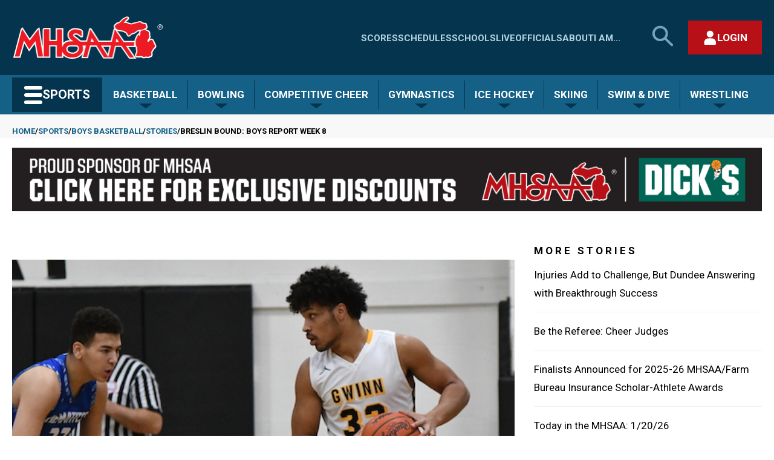

--- FILE ---
content_type: text/html; charset=UTF-8
request_url: https://www.mhsaa.com/sports/boys-basketball/stories/breslin-bound-boys-report-week-8-3
body_size: 20773
content:
<!DOCTYPE html>
<html lang="en" dir="ltr" prefix="og: https://ogp.me/ns#">
  <head>
    <meta charset="utf-8" />
<meta name="description" content="By Geoff Kimmerly Second Half editor It’s all relative until they meet each other on the court, of course." />
<link rel="canonical" href="https://www.mhsaa.com/sports/boys-basketball/stories/breslin-bound-boys-report-week-8-3" />
<link rel="image_src" href="https://www.mhsaa.com/themes/custom/mhsaa/images/logo.png" />
<meta property="og:site_name" content="Michigan High School Athletic Association" />
<meta property="og:type" content="article" />
<meta property="og:url" content="https://www.mhsaa.com/sports/boys-basketball/stories/breslin-bound-boys-report-week-8-3" />
<meta property="og:title" content="Breslin Bound: Boys Report Week 8 | Michigan High School Athletic Association" />
<meta property="og:description" content="By Geoff Kimmerly Second Half editor It’s all relative until they meet each other on the court, of course." />
<meta property="og:image" content="https://www.mhsaa.com/sites/default/files/styles/large/public/imported/Photos/190121_bbb_2H.jpg?itok=mSO67SiH" />
<meta property="og:locale" content="en_US" />
<meta name="twitter:card" content="summary_large_image" />
<meta name="twitter:site" content="@mhsaa" />
<meta name="twitter:title" content="Breslin Bound: Boys Report Week 8 | Michigan High School Athletic Association" />
<meta name="twitter:description" content="By Geoff Kimmerly Second Half editor It’s all relative until they meet each other on the court, of course." />
<meta name="twitter:image:alt" content="Michigan High School Athletic Association Logo" />
<meta name="twitter:image" content="https://www.mhsaa.com/sites/default/files/styles/large/public/imported/Photos/190121_bbb_2H.jpg?itok=mSO67SiH" />
<meta name="Generator" content="Drupal 10 (https://www.drupal.org)" />
<meta name="MobileOptimized" content="width" />
<meta name="HandheldFriendly" content="true" />
<meta name="viewport" content="width=device-width, initial-scale=1.0" />
<link rel="icon" href="/themes/custom/mhsaa/favicon.ico" type="image/vnd.microsoft.icon" />
<script>(function(w,d,s,l,i){w[l]=w[l]||[];w[l].push({'gtm.start':new Date().getTime(),event:'gtm.js'});var f=d.getElementsByTagName(s)[0];var j=d.createElement(s);var dl=l!='dataLayer'?'&l='+l:'';j.src='https://www.googletagmanager.com/gtm.js?id='+i+dl+'';j.async=true;f.parentNode.insertBefore(j,f);})(window,document,'script','dataLayer','GTM-KN77PD9');</script>

    <title>Breslin Bound: Boys Report Week 8 | Michigan High School Athletic Association</title>
    <link rel="stylesheet" media="all" href="/sites/default/files/css/css_ZxRc-HVFlPwUcrVcxV6w6c3IZPNqkDtnaDMpihwprvw.css?delta=0&amp;language=en&amp;theme=mhsaa&amp;include=eJxFxksKwzAMBcALmehI5hk9YhepDpby6e0L3XQzDF54qk0ol-D_LfuarXEV7wHIbrPBSnwi6dIQLLkwrBNaoT7ekp3Oeh6KZJRr8A75ufnU0_gFnk4pXw" />
<link rel="stylesheet" media="all" href="/sites/default/files/css/css_g5fBQZ6Zqk5L-GLDY38pjZRfWEfoE10NJMU2zjJMM_8.css?delta=1&amp;language=en&amp;theme=mhsaa&amp;include=eJxFxksKwzAMBcALmehI5hk9YhepDpby6e0L3XQzDF54qk0ol-D_LfuarXEV7wHIbrPBSnwi6dIQLLkwrBNaoT7ekp3Oeh6KZJRr8A75ufnU0_gFnk4pXw" />
<link rel="stylesheet" media="all" href="https://fonts.googleapis.com/css2?family=Roboto+Slab:wght@400;700&amp;family=Roboto:ital,wght@0,400;0,700;1,400;1,700&amp;display=swap" />

    
    <meta name="viewport" content="width=device-width, initial-scale=1, maximum-scale=1" />
    <link rel="stylesheet" href="https://use.typekit.net/ufi7nbf.css">
    <script defer data-domain="mhsaa.com" src="https://plausible.mhsaa.com/js/script.js"></script>
    <script>
      window.addEventListener("load", function(){
        var links = document.getElementsByTagName('a');
        
        // loop through all the links on the page that are PDFS
        for(var count=0; count<links.length; count++) {
            var url = links[count].getAttribute('href');
            if(url && url.endsWith('.pdf')) {
              // modify the PDF link to include the time, so the PDFS are not cached
              links[count].href = url + "?time=" + Date.now();
            }
          }
      });
    </script>
  </head>
  <body class="type--article page--sports-boys-basketball-stories-breslin-bound-boys-report-week-8-3 section--sports not-front">
        <a href="#main-content" class="skip-link visually-hidden focusable">
      <div class="container">Skip to main content</div>
    </a>
    <noscript><iframe src="https://www.googletagmanager.com/ns.html?id=GTM-KN77PD9" height="0" width="0" style="display:none;visibility:hidden"></iframe></noscript>
      <div class="dialog-off-canvas-main-canvas" data-off-canvas-main-canvas>
    



<div  class="layout-container">
        <div>
    


<header  id="block-mhsaasiteheader" class="header">
  <div  class="header__upper container">
    <div  class="header__branding">
              
<a
   class="logo-link"
    href="/"
>
      

  
<img
   class="logo__image"
      src="/themes/custom/mhsaa/images/logo.png"
      alt="Logo"
    />
  </a>
            




<button modal-open=mobile-menu  class="button button--secondary button--icon button--mobile-menu hidden-at--large">
                <span class="lines">
    <span class="line line-1"></span>
    <span class="line line-2"></span>
    <span class="line line-3"></span>
  </span>

          <span class="visually-hidden">Main Menu</span>
          </button>
    </div>
    <div  class="header__actions hidden-at--small">
        
<nav class="nav--upper-menu" aria-labelledby="upperMenuHeading">
    <h2 class="nav--upper-menu__heading visually-hidden" id="upperMenuHeading">Quick Links - Menu</h2>
            


    
                          
          
<ul  class="upper-menu">
            
<li  class="upper-menu__item">
            
<a
   class="link upper-menu__link"
    href="/scores"
>
                
  Scores

        </a>
    
      </li>
          
<li  class="upper-menu__item">
            
<a
   class="link upper-menu__link"
    href="/schedules"
>
                
  Schedules

        </a>
    
      </li>
          
<li  class="upper-menu__item">
            
<a
   class="link upper-menu__link"
    href="/schools"
>
                
  Schools

        </a>
    
      </li>
          
<li  class="upper-menu__item">
            
<a
   class="link upper-menu__link"
    href="/media"
>
                
  Live

        </a>
    
      </li>
          
<li  class="upper-menu__item">
            
<a
   class="link upper-menu__link"
    href="/i-am/official"
>
                
  Officials

        </a>
    
      </li>
          
<li  class="upper-menu__item">
            
<a
   class="link upper-menu__link"
    href="/about"
>
                
  About

        </a>
    
      </li>
          
<li  class="upper-menu__item">
            
<a
   class="link upper-menu__link"
    href="/i-am"
>
                
  I Am...

        </a>
    
      </li>
      </ul>
      
    </nav>

      




<button id=search-open  class="button button--secondary button--icon button--search">
              <span class="visually-hidden">Search MHSAA.com</span>
                    


<svg  class="icon"

  
  
  >
      <use xlink:href="/themes/custom/mhsaa/dist/icons.svg#search-large"></use>
</svg>
      </button>
        <div  id="block-authbuttonreact" class="block">
  
    
      

<div class="react-auth-button"></div>
  </div>

    </div>
  </div>
  


<div  class="search-bar hidden-at--small">
    <div  class="search-bar__inner container">
                    <div class="search-form__wrapper">
    <form action="/search" method="get" accept-charset="UTF-8" grid="small" role="search"> 

        <h2 class="visually-hidden fieldset-legend">Search</h2>

            <label id="site-search-label" class="visually-hidden">Search MHSAA.com</label>
        <div class="js-form-item form-item form-item--inverse js-form-type-textfield form-item-search js-form-item-search">

            <input aria-labelledby="site-search-label" name="keys" value="" size="30" maxlength="128" placeholder="Search by keyword(s)..." class="form-item form-item__textfield form-item__textfield">
        </div>

        <div class="form-actions js-form-wrapper form-wrapper">
                            <button class="button button--secondary-light js-form-submit form-submit" type="submit">Search</button>
                    </div>
    </form>
</div>
            




<button id=search-close  class="button button--secondary button--with-icon">
                        <span class="visually-hidden">Close search form</span>
                            


<svg  class="icon"

  
  
  >
      <use xlink:href="/themes/custom/mhsaa/dist/icons.svg#close"></use>
</svg>
      </button>
            </div>
</div>
  <div  class="header__lower hidden-at--small">
    <div  class="header__lower header__lower--inner container">
              



<div  class="dropdown__container dropdown__container--sports-mega">

        




<button   class="button button--secondary button--sports">
              <span class="lines">
    <span class="line line-1"></span>
    <span class="line line-2"></span>
    <span class="line line-3"></span>
  </span>

        <span>Sports</span>
        </button>
  
    <div  class="dropdown__wrapper dropdown__wrapper--sports-mega">
        <div  class="dropdown dropdown--sports-mega"
                            id="sports-mega-dropdown"
                          style="display:none;"
        >
                        
                <nav aria-label="Sports Menu"  class="nav nav--sports-mega">
  
<h2  class="visually-hidden">
      All Sports
  </h2>
  <ul  class="nav--sports-mega__seasons-list">
          <li>
      
<h3 >
      Fall
  </h3>
            <ul  class="sport-list">
                  <li  class="sport-list__menu-item">
            
<h4  class="sport-list__subheading">
      Cross Country
  </h4>
            
                          <ul  class="sport-list__submenu-tags">
                                                    <li  class="sport-list__menu-item-tag sport-list__menu-item-tag--secondary">
                    
  <a href="/sports/boys-cross-country"   class="tag tag--secondary">

Boys

  </a>
                  </li>
                                                    <li  class="sport-list__menu-item-tag sport-list__menu-item-tag--primary">
                    
  <a href="/sports/girls-cross-country"   class="tag tag--primary">

Girls

  </a>
                  </li>
                              </ul>
                      </li>
                  <li  class="sport-list__menu-item">
            
<h4  class="sport-list__subheading">
      Field Hockey
  </h4>
            
                                        <div  class="sport-list__submenu-tags">
                <div  class="sport-list__menu-item-tag sport-list__menu-item-tag--primary">
                  
  <a href="/sports/field-hockey"   class="tag tag--primary">

Girls

  </a>
                </div>
              </div>
                      </li>
                  <li  class="sport-list__menu-item">
            
<h4  class="sport-list__subheading">
      Football
  </h4>
            
                                        <div  class="sport-list__submenu-tags">
                <div  class="sport-list__menu-item-tag sport-list__menu-item-tag--secondary">
                  
  <a href="/sports/football"   class="tag tag--secondary">

Boys

  </a>
                </div>
              </div>
                      </li>
                  <li  class="sport-list__menu-item">
            
<h4  class="sport-list__subheading">
      Golf
  </h4>
            
                          <ul  class="sport-list__submenu-tags">
                                                    <li  class="sport-list__menu-item-tag sport-list__menu-item-tag--primary">
                    
  <a href="/sports/girls-golf"   class="tag tag--primary">

Girls

  </a>
                  </li>
                              </ul>
                      </li>
                  <li  class="sport-list__menu-item">
            
<h4  class="sport-list__subheading">
      Soccer
  </h4>
            
                          <ul  class="sport-list__submenu-tags">
                                                    <li  class="sport-list__menu-item-tag sport-list__menu-item-tag--secondary">
                    
  <a href="/sports/boys-soccer"   class="tag tag--secondary">

Boys

  </a>
                  </li>
                              </ul>
                      </li>
                  <li  class="sport-list__menu-item">
            
<h4  class="sport-list__subheading">
      Swim &amp; Dive
  </h4>
            
                          <ul  class="sport-list__submenu-tags">
                                                    <li  class="sport-list__menu-item-tag sport-list__menu-item-tag--primary">
                    
  <a href="/sports/girls-swim-dive"   class="tag tag--primary">

Girls

  </a>
                  </li>
                              </ul>
                      </li>
                  <li  class="sport-list__menu-item">
            
<h4  class="sport-list__subheading">
      Tennis
  </h4>
            
                          <ul  class="sport-list__submenu-tags">
                                                    <li  class="sport-list__menu-item-tag sport-list__menu-item-tag--secondary">
                    
  <a href="/sports/boys-tennis"   class="tag tag--secondary">

Boys

  </a>
                  </li>
                                                    <li  class="sport-list__menu-item-tag sport-list__menu-item-tag--primary">
                    
  <a href="/sports/girls-tennis"   class="tag tag--primary">

Girls

  </a>
                  </li>
                              </ul>
                      </li>
                  <li  class="sport-list__menu-item">
            
<h4  class="sport-list__subheading">
      Volleyball
  </h4>
            
                          <ul  class="sport-list__submenu-tags">
                                                    <li  class="sport-list__menu-item-tag sport-list__menu-item-tag--primary">
                    
  <a href="/sports/girls-volleyball"   class="tag tag--primary">

Girls

  </a>
                  </li>
                              </ul>
                      </li>
              </ul>
          <li>
      
<h3 >
      Winter
  </h3>
            <ul  class="sport-list">
                  <li  class="sport-list__menu-item">
            
<h4  class="sport-list__subheading">
      Basketball
  </h4>
            
                          <ul  class="sport-list__submenu-tags">
                                                    <li  class="sport-list__menu-item-tag sport-list__menu-item-tag--secondary">
                    
  <a href="/sports/boys-basketball"   class="tag tag--secondary">

Boys

  </a>
                  </li>
                                                    <li  class="sport-list__menu-item-tag sport-list__menu-item-tag--primary">
                    
  <a href="/sports/girls-basketball"   class="tag tag--primary">

Girls

  </a>
                  </li>
                              </ul>
                      </li>
                  <li  class="sport-list__menu-item">
            
<h4  class="sport-list__subheading">
      Bowling
  </h4>
            
                          <ul  class="sport-list__submenu-tags">
                                                    <li  class="sport-list__menu-item-tag sport-list__menu-item-tag--secondary">
                    
  <a href="/sports/boys-bowling"   class="tag tag--secondary">

Boys

  </a>
                  </li>
                                                    <li  class="sport-list__menu-item-tag sport-list__menu-item-tag--primary">
                    
  <a href="/sports/girls-bowling"   class="tag tag--primary">

Girls

  </a>
                  </li>
                              </ul>
                      </li>
                  <li  class="sport-list__menu-item">
            
<h4  class="sport-list__subheading">
      Competitive Cheer
  </h4>
            
                                        <div  class="sport-list__submenu-tags">
                <div  class="sport-list__menu-item-tag sport-list__menu-item-tag--primary">
                  
  <a href="/sports/competitive-cheer"   class="tag tag--primary">

Girls

  </a>
                </div>
              </div>
                      </li>
                  <li  class="sport-list__menu-item">
            
<h4  class="sport-list__subheading">
      Gymnastics
  </h4>
            
                                        <div  class="sport-list__submenu-tags">
                <div  class="sport-list__menu-item-tag sport-list__menu-item-tag--primary">
                  
  <a href="/sports/gymnastics"   class="tag tag--primary">

Girls

  </a>
                </div>
              </div>
                      </li>
                  <li  class="sport-list__menu-item">
            
<h4  class="sport-list__subheading">
      Ice Hockey
  </h4>
            
                                        <div  class="sport-list__submenu-tags">
                <div  class="sport-list__menu-item-tag sport-list__menu-item-tag--secondary">
                  
  <a href="/sports/ice-hockey"   class="tag tag--secondary">

Boys

  </a>
                </div>
              </div>
                      </li>
                  <li  class="sport-list__menu-item">
            
<h4  class="sport-list__subheading">
      Skiing
  </h4>
            
                          <ul  class="sport-list__submenu-tags">
                                                    <li  class="sport-list__menu-item-tag sport-list__menu-item-tag--primary">
                    
  <a href="/sports/girls-skiing"   class="tag tag--primary">

Girls

  </a>
                  </li>
                                                    <li  class="sport-list__menu-item-tag sport-list__menu-item-tag--secondary">
                    
  <a href="/sports/boys-skiing"   class="tag tag--secondary">

Boys

  </a>
                  </li>
                              </ul>
                      </li>
                  <li  class="sport-list__menu-item">
            
<h4  class="sport-list__subheading">
      Swim &amp; Dive
  </h4>
            
                          <ul  class="sport-list__submenu-tags">
                                                    <li  class="sport-list__menu-item-tag sport-list__menu-item-tag--secondary">
                    
  <a href="/sports/boys-swim-dive"   class="tag tag--secondary">

Boys

  </a>
                  </li>
                                                    <li  class="sport-list__menu-item-tag sport-list__menu-item-tag--primary">
                    
  <a href="/sports/girls-swim-dive"   class="tag tag--primary">

Girls

  </a>
                  </li>
                              </ul>
                      </li>
                  <li  class="sport-list__menu-item">
            
<h4  class="sport-list__subheading">
      Wrestling
  </h4>
            
                          <ul  class="sport-list__submenu-tags">
                                                    <li  class="sport-list__menu-item-tag sport-list__menu-item-tag--secondary">
                    
  <a href="/sports/wrestling"   class="tag tag--secondary">

Boys

  </a>
                  </li>
                                                    <li  class="sport-list__menu-item-tag sport-list__menu-item-tag--primary">
                    
  <a href="/sports/girls-wrestling"   class="tag tag--primary">

Girls

  </a>
                  </li>
                              </ul>
                      </li>
              </ul>
          <li>
      
<h3 >
      Spring
  </h3>
            <ul  class="sport-list">
                  <li  class="sport-list__menu-item">
            
<h4  class="sport-list__subheading">
      Baseball
  </h4>
            
                                        <div  class="sport-list__submenu-tags">
                <div  class="sport-list__menu-item-tag sport-list__menu-item-tag--secondary">
                  
  <a href="/sports/baseball"   class="tag tag--secondary">

Boys

  </a>
                </div>
              </div>
                      </li>
                  <li  class="sport-list__menu-item">
            
<h4  class="sport-list__subheading">
      Golf
  </h4>
            
                          <ul  class="sport-list__submenu-tags">
                                                    <li  class="sport-list__menu-item-tag sport-list__menu-item-tag--secondary">
                    
  <a href="/sports/boys-golf"   class="tag tag--secondary">

Boys

  </a>
                  </li>
                                                    <li  class="sport-list__menu-item-tag sport-list__menu-item-tag--primary">
                    
  <a href="/sports/girls-golf"   class="tag tag--primary">

Girls

  </a>
                  </li>
                              </ul>
                      </li>
                  <li  class="sport-list__menu-item">
            
<h4  class="sport-list__subheading">
      Lacrosse
  </h4>
            
                          <ul  class="sport-list__submenu-tags">
                                                    <li  class="sport-list__menu-item-tag sport-list__menu-item-tag--primary">
                    
  <a href="/sports/girls-lacrosse"   class="tag tag--primary">

Girls

  </a>
                  </li>
                                                    <li  class="sport-list__menu-item-tag sport-list__menu-item-tag--secondary">
                    
  <a href="/sports/boys-lacrosse"   class="tag tag--secondary">

Boys

  </a>
                  </li>
                              </ul>
                      </li>
                  <li  class="sport-list__menu-item">
            
<h4  class="sport-list__subheading">
      Soccer
  </h4>
            
                          <ul  class="sport-list__submenu-tags">
                                                    <li  class="sport-list__menu-item-tag sport-list__menu-item-tag--primary">
                    
  <a href="/sports/girls-soccer"   class="tag tag--primary">

Girls

  </a>
                  </li>
                              </ul>
                      </li>
                  <li  class="sport-list__menu-item">
            
<h4  class="sport-list__subheading">
      Softball
  </h4>
            
                                        <div  class="sport-list__submenu-tags">
                <div  class="sport-list__menu-item-tag sport-list__menu-item-tag--primary">
                  
  <a href="/sports/softball"   class="tag tag--primary">

Girls

  </a>
                </div>
              </div>
                      </li>
                  <li  class="sport-list__menu-item">
            
<h4  class="sport-list__subheading">
      Tennis
  </h4>
            
                          <ul  class="sport-list__submenu-tags">
                                                    <li  class="sport-list__menu-item-tag sport-list__menu-item-tag--secondary">
                    
  <a href="/sports/boys-tennis"   class="tag tag--secondary">

Boys

  </a>
                  </li>
                                                    <li  class="sport-list__menu-item-tag sport-list__menu-item-tag--primary">
                    
  <a href="/sports/girls-tennis"   class="tag tag--primary">

Girls

  </a>
                  </li>
                              </ul>
                      </li>
                  <li  class="sport-list__menu-item">
            
<h4  class="sport-list__subheading">
      Track &amp; Field
  </h4>
            
                          <ul  class="sport-list__submenu-tags">
                                                    <li  class="sport-list__menu-item-tag sport-list__menu-item-tag--secondary">
                    
  <a href="/sports/boys-track-field"   class="tag tag--secondary">

Boys

  </a>
                  </li>
                                                    <li  class="sport-list__menu-item-tag sport-list__menu-item-tag--primary">
                    
  <a href="/sports/girls-track-field"   class="tag tag--primary">

Girls

  </a>
                  </li>
                              </ul>
                      </li>
                  <li  class="sport-list__menu-item">
            
<h4  class="sport-list__subheading">
      Volleyball
  </h4>
            
                          <ul  class="sport-list__submenu-tags">
                                                    <li  class="sport-list__menu-item-tag sport-list__menu-item-tag--secondary">
                    
  <a href="/sports/boys-volleyball"   class="tag tag--secondary">

Boys

  </a>
                  </li>
                              </ul>
                      </li>
              </ul>
      </ul>
</nav>
          </div>
    </div>
</div>
                    <nav aria-label="Seasonal Sports Menu"  class="nav nav--sports-seasonal">
      



<div  class="dropdown__container">

            




<button   class="button button--secondary-light">
              <span>
        Basketball
      </span>
        </button>
      
    <div  class="dropdown__wrapper">
        <div  class="dropdown"
                          style="display:none;"
        >
                        
                    
<div>
  
<h3  class="visually-hidden">
      Basketball
  </h3>
  <ul  class="sport-list">
                  <li  class="sport-list__menu-item">
          
<h4  class="h4 sport-list__subheading">
      Home
  </h4>
          <ul  class="sport-list__submenu-tags">
                                                    <li  class="sport-list__menu-item-tag sport-list__menu-item-tag--secondary">
                
  <a href="/sports/boys-basketball"   class="tag tag--secondary">

Boys

  </a>
              </li>
                                        <li  class="sport-list__menu-item-tag sport-list__menu-item-tag--primary">
                
  <a href="/sports/girls-basketball"   class="tag tag--primary">

Girls

  </a>
              </li>
                      </ul>
        </li>
              <li  class="sport-list__menu-item">
          
<h4  class="h4 sport-list__subheading">
      Today&#039;s Schedule
  </h4>
          <ul  class="sport-list__submenu-tags">
                                                                                        <li  class="sport-list__menu-item-tag sport-list__menu-item-tag--secondary">
                    
  <a href="/sports/boys-basketball/todays-schedule"   class="tag tag--secondary">

Boys

  </a>
                  </li>
                                                                                                                                                                                                                                                                                                                                                                                                    <li  class="sport-list__menu-item-tag sport-list__menu-item-tag--primary">
                    
  <a href="/sports/girls-basketball/todays-schedule"   class="tag tag--primary">

Girls

  </a>
                  </li>
                                                                                                                                                                                                                                                                                                                                  </ul>
        </li>
              <li  class="sport-list__menu-item">
          
<h4  class="h4 sport-list__subheading">
      Brackets
  </h4>
          <ul  class="sport-list__submenu-tags">
                                                                                                                      <li  class="sport-list__menu-item-tag sport-list__menu-item-tag--secondary">
                    
  <a href="/sports/boys-basketball/brackets"   class="tag tag--secondary">

Boys

  </a>
                  </li>
                                                                                                                                                                                                                                                                                                                                                                                                    <li  class="sport-list__menu-item-tag sport-list__menu-item-tag--primary">
                    
  <a href="/sports/girls-basketball/brackets"   class="tag tag--primary">

Girls

  </a>
                  </li>
                                                                                                                                                                                                                                                                                                    </ul>
        </li>
              <li  class="sport-list__menu-item">
          
<h4  class="h4 sport-list__subheading">
      Assignments
  </h4>
          <ul  class="sport-list__submenu-tags">
                                                                                                                                                    <li  class="sport-list__menu-item-tag sport-list__menu-item-tag--secondary">
                    
  <a href="/sports/boys-basketball/assignments"   class="tag tag--secondary">

Boys

  </a>
                  </li>
                                                                                                                                                                                                                                                                                                                                                                                                    <li  class="sport-list__menu-item-tag sport-list__menu-item-tag--primary">
                    
  <a href="/sports/girls-basketball/assignments"   class="tag tag--primary">

Girls

  </a>
                  </li>
                                                                                                                                                                                                                                                                      </ul>
        </li>
              <li  class="sport-list__menu-item">
          
<h4  class="h4 sport-list__subheading">
      Rankings
  </h4>
          <ul  class="sport-list__submenu-tags">
                                                                                                                                                                                  <li  class="sport-list__menu-item-tag sport-list__menu-item-tag--secondary">
                    
  <a href="/sports/boys-basketball/rankings"   class="tag tag--secondary">

Boys

  </a>
                  </li>
                                                                                                                                                                                                                                                                                                                                                                                                    <li  class="sport-list__menu-item-tag sport-list__menu-item-tag--primary">
                    
  <a href="/sports/girls-basketball/rankings"   class="tag tag--primary">

Girls

  </a>
                  </li>
                                                                                                                                                                                                                                        </ul>
        </li>
              <li  class="sport-list__menu-item">
          
<h4  class="h4 sport-list__subheading">
      MPR
  </h4>
          <ul  class="sport-list__submenu-tags">
                                                                                                                                                                                                                <li  class="sport-list__menu-item-tag sport-list__menu-item-tag--secondary">
                    
  <a href="/sports/boys-basketball/mpr"   class="tag tag--secondary">

Boys

  </a>
                  </li>
                                                                                                                                                                                                                                                                                                                                                                                                    <li  class="sport-list__menu-item-tag sport-list__menu-item-tag--primary">
                    
  <a href="/sports/girls-basketball/mpr"   class="tag tag--primary">

Girls

  </a>
                  </li>
                                                                                                                                                                                                          </ul>
        </li>
              <li  class="sport-list__menu-item">
          
<h4  class="h4 sport-list__subheading">
      Past Champions
  </h4>
          <ul  class="sport-list__submenu-tags">
                                                                                                                                                                                                                                              <li  class="sport-list__menu-item-tag sport-list__menu-item-tag--secondary">
                    
  <a href="/sports/boys-basketball/past-champions"   class="tag tag--secondary">

Boys

  </a>
                  </li>
                                                                                                                                                                                                                                                                                                                                                                                                    <li  class="sport-list__menu-item-tag sport-list__menu-item-tag--primary">
                    
  <a href="/sports/girls-basketball/past-champions"   class="tag tag--primary">

Girls

  </a>
                  </li>
                                                                                                                                                                            </ul>
        </li>
              <li  class="sport-list__menu-item">
          
<h4  class="h4 sport-list__subheading">
      Results Archive
  </h4>
          <ul  class="sport-list__submenu-tags">
                                                                                                                                                                                                                                                                            <li  class="sport-list__menu-item-tag sport-list__menu-item-tag--secondary">
                    
  <a href="/sports/boys-basketball/results-archive"   class="tag tag--secondary">

Boys

  </a>
                  </li>
                                                                                                                                                                                                                                                                                                                                                                                                    <li  class="sport-list__menu-item-tag sport-list__menu-item-tag--primary">
                    
  <a href="/sports/girls-basketball/results-archive"   class="tag tag--primary">

Girls

  </a>
                  </li>
                                                                                                                                              </ul>
        </li>
              <li  class="sport-list__menu-item">
          
<h4  class="h4 sport-list__subheading">
      Records
  </h4>
          <ul  class="sport-list__submenu-tags">
                                                                                                                                                                                                                                                                                                          <li  class="sport-list__menu-item-tag sport-list__menu-item-tag--secondary">
                    
  <a href="/sports/boys-basketball/records"   class="tag tag--secondary">

Boys

  </a>
                  </li>
                                                                                                                                                                                                                                                                                                                                                                                                    <li  class="sport-list__menu-item-tag sport-list__menu-item-tag--primary">
                    
  <a href="/sports/girls-basketball/records"   class="tag tag--primary">

Girls

  </a>
                  </li>
                                                                                                                </ul>
        </li>
              <li  class="sport-list__menu-item">
          
<h4  class="h4 sport-list__subheading">
      Stories
  </h4>
          <ul  class="sport-list__submenu-tags">
                                                                                                                                                                                                                                                                                                                                        <li  class="sport-list__menu-item-tag sport-list__menu-item-tag--secondary">
                    
  <a href="/sports/boys-basketball/stories"   class="tag tag--secondary">

Boys

  </a>
                  </li>
                                                                                                                                                                                                                                                                                                                                                                                                    <li  class="sport-list__menu-item-tag sport-list__menu-item-tag--primary">
                    
  <a href="/sports/girls-basketball/stories"   class="tag tag--primary">

Girls

  </a>
                  </li>
                                                                                  </ul>
        </li>
              <li  class="sport-list__menu-item">
          
<h4  class="h4 sport-list__subheading">
      AD/Coach
  </h4>
          <ul  class="sport-list__submenu-tags">
                                                                                                                                                                                                                                                                                                                                                                      <li  class="sport-list__menu-item-tag sport-list__menu-item-tag--secondary">
                    
  <a href="/sports/boys-basketball/adcoach"   class="tag tag--secondary">

Boys

  </a>
                  </li>
                                                                                                                                                                                                                                                                                                                                                                                                    <li  class="sport-list__menu-item-tag sport-list__menu-item-tag--primary">
                    
  <a href="/sports/girls-basketball/adcoach"   class="tag tag--primary">

Girls

  </a>
                  </li>
                                                    </ul>
        </li>
            </ul>
</div>
              </div>
    </div>
</div>
      



<div  class="dropdown__container">

            




<button   class="button button--secondary-light">
              <span>
        Bowling
      </span>
        </button>
      
    <div  class="dropdown__wrapper">
        <div  class="dropdown"
                          style="display:none;"
        >
                        
                    
<div>
  
<h3  class="visually-hidden">
      Bowling
  </h3>
  <ul  class="sport-list">
                  <li  class="sport-list__menu-item">
          
<h4  class="h4 sport-list__subheading">
      Home
  </h4>
          <ul  class="sport-list__submenu-tags">
                                                    <li  class="sport-list__menu-item-tag sport-list__menu-item-tag--secondary">
                
  <a href="/sports/boys-bowling"   class="tag tag--secondary">

Boys

  </a>
              </li>
                                        <li  class="sport-list__menu-item-tag sport-list__menu-item-tag--primary">
                
  <a href="/sports/girls-bowling"   class="tag tag--primary">

Girls

  </a>
              </li>
                      </ul>
        </li>
              <li  class="sport-list__menu-item">
          
<h4  class="h4 sport-list__subheading">
      Today&#039;s Schedule
  </h4>
          <ul  class="sport-list__submenu-tags">
                                                                                        <li  class="sport-list__menu-item-tag sport-list__menu-item-tag--secondary">
                    
  <a href="/sports/boys-bowling/todays-schedule"   class="tag tag--secondary">

Boys

  </a>
                  </li>
                                                                                                                                                                                                                                                                                                                                                                      <li  class="sport-list__menu-item-tag sport-list__menu-item-tag--primary">
                    
  <a href="/sports/girls-bowling/todays-schedule"   class="tag tag--primary">

Girls

  </a>
                  </li>
                                                                                                                                                                                                                                                                                                    </ul>
        </li>
              <li  class="sport-list__menu-item">
          
<h4  class="h4 sport-list__subheading">
      Brackets
  </h4>
          <ul  class="sport-list__submenu-tags">
                                                                                                                      <li  class="sport-list__menu-item-tag sport-list__menu-item-tag--secondary">
                    
  <a href="/sports/boys-bowling/brackets"   class="tag tag--secondary">

Boys

  </a>
                  </li>
                                                                                                                                                                                                                                                                                                                                                                      <li  class="sport-list__menu-item-tag sport-list__menu-item-tag--primary">
                    
  <a href="/sports/girls-bowling/brackets"   class="tag tag--primary">

Girls

  </a>
                  </li>
                                                                                                                                                                                                                                                                      </ul>
        </li>
              <li  class="sport-list__menu-item">
          
<h4  class="h4 sport-list__subheading">
      Assignments
  </h4>
          <ul  class="sport-list__submenu-tags">
                                                                                                                                                    <li  class="sport-list__menu-item-tag sport-list__menu-item-tag--secondary">
                    
  <a href="/sports/boys-bowling/assignments"   class="tag tag--secondary">

Boys

  </a>
                  </li>
                                                                                                                                                                                                                                                                                                                                                                      <li  class="sport-list__menu-item-tag sport-list__menu-item-tag--primary">
                    
  <a href="/sports/girls-bowling/assignments"   class="tag tag--primary">

Girls

  </a>
                  </li>
                                                                                                                                                                                                                                        </ul>
        </li>
              <li  class="sport-list__menu-item">
          
<h4  class="h4 sport-list__subheading">
      Rankings
  </h4>
          <ul  class="sport-list__submenu-tags">
                                                                                                                                                                                  <li  class="sport-list__menu-item-tag sport-list__menu-item-tag--secondary">
                    
  <a href="/sports/boys-bowling/rankings"   class="tag tag--secondary">

Boys

  </a>
                  </li>
                                                                                                                                                                                                                                                                                                                                                                      <li  class="sport-list__menu-item-tag sport-list__menu-item-tag--primary">
                    
  <a href="/sports/girls-bowling/rankings"   class="tag tag--primary">

Girls

  </a>
                  </li>
                                                                                                                                                                                                          </ul>
        </li>
              <li  class="sport-list__menu-item">
          
<h4  class="h4 sport-list__subheading">
      Past Champions
  </h4>
          <ul  class="sport-list__submenu-tags">
                                                                                                                                                                                                                <li  class="sport-list__menu-item-tag sport-list__menu-item-tag--secondary">
                    
  <a href="/sports/boys-bowling/past-champions"   class="tag tag--secondary">

Boys

  </a>
                  </li>
                                                                                                                                                                                                                                                                                                                                                                      <li  class="sport-list__menu-item-tag sport-list__menu-item-tag--primary">
                    
  <a href="/sports/girls-bowling/past-champions"   class="tag tag--primary">

Girls

  </a>
                  </li>
                                                                                                                                                                            </ul>
        </li>
              <li  class="sport-list__menu-item">
          
<h4  class="h4 sport-list__subheading">
      Results Archive
  </h4>
          <ul  class="sport-list__submenu-tags">
                                                                                                                                                                                                                                              <li  class="sport-list__menu-item-tag sport-list__menu-item-tag--secondary">
                    
  <a href="/sports/boys-bowling/results-archive"   class="tag tag--secondary">

Boys

  </a>
                  </li>
                                                                                                                                                                                                                                                                                                                                                                      <li  class="sport-list__menu-item-tag sport-list__menu-item-tag--primary">
                    
  <a href="/sports/girls-bowling/results-archive"   class="tag tag--primary">

Girls

  </a>
                  </li>
                                                                                                                                              </ul>
        </li>
              <li  class="sport-list__menu-item">
          
<h4  class="h4 sport-list__subheading">
      Records
  </h4>
          <ul  class="sport-list__submenu-tags">
                                                                                                                                                                                                                                                                            <li  class="sport-list__menu-item-tag sport-list__menu-item-tag--secondary">
                    
  <a href="/sports/boys-bowling/records"   class="tag tag--secondary">

Boys

  </a>
                  </li>
                                                                                                                                                                                                                                                                                                                                                                      <li  class="sport-list__menu-item-tag sport-list__menu-item-tag--primary">
                    
  <a href="/sports/girls-bowling/records"   class="tag tag--primary">

Girls

  </a>
                  </li>
                                                                                                                </ul>
        </li>
              <li  class="sport-list__menu-item">
          
<h4  class="h4 sport-list__subheading">
      Stories
  </h4>
          <ul  class="sport-list__submenu-tags">
                                                                                                                                                                                                                                                                                                          <li  class="sport-list__menu-item-tag sport-list__menu-item-tag--secondary">
                    
  <a href="/sports/boys-bowling/stories"   class="tag tag--secondary">

Boys

  </a>
                  </li>
                                                                                                                                                                                                                                                                                                                                                                      <li  class="sport-list__menu-item-tag sport-list__menu-item-tag--primary">
                    
  <a href="/sports/girls-bowling/stories"   class="tag tag--primary">

Girls

  </a>
                  </li>
                                                                                  </ul>
        </li>
              <li  class="sport-list__menu-item">
          
<h4  class="h4 sport-list__subheading">
      AD/Coach
  </h4>
          <ul  class="sport-list__submenu-tags">
                                                                                                                                                                                                                                                                                                                                        <li  class="sport-list__menu-item-tag sport-list__menu-item-tag--secondary">
                    
  <a href="/sports/boys-bowling/adcoach"   class="tag tag--secondary">

Boys

  </a>
                  </li>
                                                                                                                                                                                                                                                                                                                                                                      <li  class="sport-list__menu-item-tag sport-list__menu-item-tag--primary">
                    
  <a href="/sports/girls-bowling/adcoach"   class="tag tag--primary">

Girls

  </a>
                  </li>
                                                    </ul>
        </li>
            </ul>
</div>
              </div>
    </div>
</div>
      



<div  class="dropdown__container">

            




<button   class="button button--secondary-light">
              <span>
        Competitive Cheer
      </span>
        </button>
      
    <div  class="dropdown__wrapper">
        <div  class="dropdown"
                          style="display:none;"
        >
                        
                    
<div>
  
<h3  class="visually-hidden">
      Competitive Cheer
  </h3>
  <ul  class="sport-list">
                        <li  class="sport-list__menu-item">
          
<h4  class="h4 sport-list__subheading">
      Home
  </h4>
          <div  class="sport-list__submenu-tags">
            <div  class="sport-list__menu-item-tag sport-list__menu-item-tag--primary">
              
  <a href="/sports/competitive-cheer"   class="tag tag--primary">

Girls

  </a>
            </div>
          </div>
        </li>
              <li  class="sport-list__menu-item">
          
<h4  class="h4 sport-list__subheading">
      Today&#039;s Schedule
  </h4>
          <div  class="sport-list__submenu-tags">
            <div  class="sport-list__menu-item-tag sport-list__menu-item-tag--primary">
              
  <a href="/sports/competitive-cheer/todays-schedule"   class="tag tag--primary">

Girls

  </a>
            </div>
          </div>
        </li>
              <li  class="sport-list__menu-item">
          
<h4  class="h4 sport-list__subheading">
      Assignments
  </h4>
          <div  class="sport-list__submenu-tags">
            <div  class="sport-list__menu-item-tag sport-list__menu-item-tag--primary">
              
  <a href="/sports/competitive-cheer/assignments"   class="tag tag--primary">

Girls

  </a>
            </div>
          </div>
        </li>
              <li  class="sport-list__menu-item">
          
<h4  class="h4 sport-list__subheading">
      Rankings
  </h4>
          <div  class="sport-list__submenu-tags">
            <div  class="sport-list__menu-item-tag sport-list__menu-item-tag--primary">
              
  <a href="/sports/competitive-cheer/rankings"   class="tag tag--primary">

Girls

  </a>
            </div>
          </div>
        </li>
              <li  class="sport-list__menu-item">
          
<h4  class="h4 sport-list__subheading">
      Past Champions
  </h4>
          <div  class="sport-list__submenu-tags">
            <div  class="sport-list__menu-item-tag sport-list__menu-item-tag--primary">
              
  <a href="/sports/competitive-cheer/past-champions"   class="tag tag--primary">

Girls

  </a>
            </div>
          </div>
        </li>
              <li  class="sport-list__menu-item">
          
<h4  class="h4 sport-list__subheading">
      Results Archive
  </h4>
          <div  class="sport-list__submenu-tags">
            <div  class="sport-list__menu-item-tag sport-list__menu-item-tag--primary">
              
  <a href="/sports/competitive-cheer/results-archive"   class="tag tag--primary">

Girls

  </a>
            </div>
          </div>
        </li>
              <li  class="sport-list__menu-item">
          
<h4  class="h4 sport-list__subheading">
      Records
  </h4>
          <div  class="sport-list__submenu-tags">
            <div  class="sport-list__menu-item-tag sport-list__menu-item-tag--primary">
              
  <a href="/sports/competitive-cheer/records"   class="tag tag--primary">

Girls

  </a>
            </div>
          </div>
        </li>
              <li  class="sport-list__menu-item">
          
<h4  class="h4 sport-list__subheading">
      Stories
  </h4>
          <div  class="sport-list__submenu-tags">
            <div  class="sport-list__menu-item-tag sport-list__menu-item-tag--primary">
              
  <a href="/sports/competitive-cheer/stories"   class="tag tag--primary">

Girls

  </a>
            </div>
          </div>
        </li>
              <li  class="sport-list__menu-item">
          
<h4  class="h4 sport-list__subheading">
      AD/Coach
  </h4>
          <div  class="sport-list__submenu-tags">
            <div  class="sport-list__menu-item-tag sport-list__menu-item-tag--primary">
              
  <a href="/sports/competitive-cheer/adcoach"   class="tag tag--primary">

Girls

  </a>
            </div>
          </div>
        </li>
            </ul>
</div>
              </div>
    </div>
</div>
      



<div  class="dropdown__container">

            




<button   class="button button--secondary-light">
              <span>
        Gymnastics
      </span>
        </button>
      
    <div  class="dropdown__wrapper">
        <div  class="dropdown"
                          style="display:none;"
        >
                        
                    
<div>
  
<h3  class="visually-hidden">
      Gymnastics
  </h3>
  <ul  class="sport-list">
                        <li  class="sport-list__menu-item">
          
<h4  class="h4 sport-list__subheading">
      Home
  </h4>
          <div  class="sport-list__submenu-tags">
            <div  class="sport-list__menu-item-tag sport-list__menu-item-tag--primary">
              
  <a href="/sports/gymnastics"   class="tag tag--primary">

Girls

  </a>
            </div>
          </div>
        </li>
              <li  class="sport-list__menu-item">
          
<h4  class="h4 sport-list__subheading">
      Today&#039;s Schedule
  </h4>
          <div  class="sport-list__submenu-tags">
            <div  class="sport-list__menu-item-tag sport-list__menu-item-tag--primary">
              
  <a href="/sports/gymnastics/todays-schedule"   class="tag tag--primary">

Girls

  </a>
            </div>
          </div>
        </li>
              <li  class="sport-list__menu-item">
          
<h4  class="h4 sport-list__subheading">
      Assignments
  </h4>
          <div  class="sport-list__submenu-tags">
            <div  class="sport-list__menu-item-tag sport-list__menu-item-tag--primary">
              
  <a href="/sports/gymnastics/assignments"   class="tag tag--primary">

Girls

  </a>
            </div>
          </div>
        </li>
              <li  class="sport-list__menu-item">
          
<h4  class="h4 sport-list__subheading">
      Rankings
  </h4>
          <div  class="sport-list__submenu-tags">
            <div  class="sport-list__menu-item-tag sport-list__menu-item-tag--primary">
              
  <a href="/sports/gymnastics/rankings"   class="tag tag--primary">

Girls

  </a>
            </div>
          </div>
        </li>
              <li  class="sport-list__menu-item">
          
<h4  class="h4 sport-list__subheading">
      Past Champions
  </h4>
          <div  class="sport-list__submenu-tags">
            <div  class="sport-list__menu-item-tag sport-list__menu-item-tag--primary">
              
  <a href="/sports/gymnastics/past-champions"   class="tag tag--primary">

Girls

  </a>
            </div>
          </div>
        </li>
              <li  class="sport-list__menu-item">
          
<h4  class="h4 sport-list__subheading">
      Results Archive
  </h4>
          <div  class="sport-list__submenu-tags">
            <div  class="sport-list__menu-item-tag sport-list__menu-item-tag--primary">
              
  <a href="/sports/gymnastics/results-archive"   class="tag tag--primary">

Girls

  </a>
            </div>
          </div>
        </li>
              <li  class="sport-list__menu-item">
          
<h4  class="h4 sport-list__subheading">
      Records
  </h4>
          <div  class="sport-list__submenu-tags">
            <div  class="sport-list__menu-item-tag sport-list__menu-item-tag--primary">
              
  <a href="/sports/gymnastics/records"   class="tag tag--primary">

Girls

  </a>
            </div>
          </div>
        </li>
              <li  class="sport-list__menu-item">
          
<h4  class="h4 sport-list__subheading">
      Stories
  </h4>
          <div  class="sport-list__submenu-tags">
            <div  class="sport-list__menu-item-tag sport-list__menu-item-tag--primary">
              
  <a href="/sports/gymnastics/stories"   class="tag tag--primary">

Girls

  </a>
            </div>
          </div>
        </li>
              <li  class="sport-list__menu-item">
          
<h4  class="h4 sport-list__subheading">
      AD/Coach
  </h4>
          <div  class="sport-list__submenu-tags">
            <div  class="sport-list__menu-item-tag sport-list__menu-item-tag--primary">
              
  <a href="/sports/gymnastics/adcoach"   class="tag tag--primary">

Girls

  </a>
            </div>
          </div>
        </li>
            </ul>
</div>
              </div>
    </div>
</div>
      



<div  class="dropdown__container">

            




<button   class="button button--secondary-light">
              <span>
        Ice Hockey
      </span>
        </button>
      
    <div  class="dropdown__wrapper">
        <div  class="dropdown"
                          style="display:none;"
        >
                        
                    
<div>
  
<h3  class="visually-hidden">
      Ice Hockey
  </h3>
  <ul  class="sport-list">
                        <li  class="sport-list__menu-item">
          
<h4  class="h4 sport-list__subheading">
      Home
  </h4>
          <div  class="sport-list__submenu-tags">
            <div  class="sport-list__menu-item-tag sport-list__menu-item-tag--secondary">
              
  <a href="/sports/ice-hockey"   class="tag tag--secondary">

Boys

  </a>
            </div>
          </div>
        </li>
              <li  class="sport-list__menu-item">
          
<h4  class="h4 sport-list__subheading">
      Today&#039;s Schedule
  </h4>
          <div  class="sport-list__submenu-tags">
            <div  class="sport-list__menu-item-tag sport-list__menu-item-tag--secondary">
              
  <a href="/sports/ice-hockey/todays-schedule"   class="tag tag--secondary">

Boys

  </a>
            </div>
          </div>
        </li>
              <li  class="sport-list__menu-item">
          
<h4  class="h4 sport-list__subheading">
      Brackets
  </h4>
          <div  class="sport-list__submenu-tags">
            <div  class="sport-list__menu-item-tag sport-list__menu-item-tag--secondary">
              
  <a href="/sports/ice-hockey/brackets"   class="tag tag--secondary">

Boys

  </a>
            </div>
          </div>
        </li>
              <li  class="sport-list__menu-item">
          
<h4  class="h4 sport-list__subheading">
      Assignments
  </h4>
          <div  class="sport-list__submenu-tags">
            <div  class="sport-list__menu-item-tag sport-list__menu-item-tag--secondary">
              
  <a href="/sports/ice-hockey/assignments"   class="tag tag--secondary">

Boys

  </a>
            </div>
          </div>
        </li>
              <li  class="sport-list__menu-item">
          
<h4  class="h4 sport-list__subheading">
      MPR
  </h4>
          <div  class="sport-list__submenu-tags">
            <div  class="sport-list__menu-item-tag sport-list__menu-item-tag--secondary">
              
  <a href="/sports/ice-hockey/mpr"   class="tag tag--secondary">

Boys

  </a>
            </div>
          </div>
        </li>
              <li  class="sport-list__menu-item">
          
<h4  class="h4 sport-list__subheading">
      Rankings
  </h4>
          <div  class="sport-list__submenu-tags">
            <div  class="sport-list__menu-item-tag sport-list__menu-item-tag--secondary">
              
  <a href="/sports/ice-hockey/rankings"   class="tag tag--secondary">

Boys

  </a>
            </div>
          </div>
        </li>
              <li  class="sport-list__menu-item">
          
<h4  class="h4 sport-list__subheading">
      Past Champions
  </h4>
          <div  class="sport-list__submenu-tags">
            <div  class="sport-list__menu-item-tag sport-list__menu-item-tag--secondary">
              
  <a href="/sports/ice-hockey/past-champions"   class="tag tag--secondary">

Boys

  </a>
            </div>
          </div>
        </li>
              <li  class="sport-list__menu-item">
          
<h4  class="h4 sport-list__subheading">
      Results Archive
  </h4>
          <div  class="sport-list__submenu-tags">
            <div  class="sport-list__menu-item-tag sport-list__menu-item-tag--secondary">
              
  <a href="/sports/ice-hockey/results-archive"   class="tag tag--secondary">

Boys

  </a>
            </div>
          </div>
        </li>
              <li  class="sport-list__menu-item">
          
<h4  class="h4 sport-list__subheading">
      Records
  </h4>
          <div  class="sport-list__submenu-tags">
            <div  class="sport-list__menu-item-tag sport-list__menu-item-tag--secondary">
              
  <a href="/sports/ice-hockey/records"   class="tag tag--secondary">

Boys

  </a>
            </div>
          </div>
        </li>
              <li  class="sport-list__menu-item">
          
<h4  class="h4 sport-list__subheading">
      Stories
  </h4>
          <div  class="sport-list__submenu-tags">
            <div  class="sport-list__menu-item-tag sport-list__menu-item-tag--secondary">
              
  <a href="/sports/ice-hockey/stories"   class="tag tag--secondary">

Boys

  </a>
            </div>
          </div>
        </li>
              <li  class="sport-list__menu-item">
          
<h4  class="h4 sport-list__subheading">
      AD/Coach
  </h4>
          <div  class="sport-list__submenu-tags">
            <div  class="sport-list__menu-item-tag sport-list__menu-item-tag--secondary">
              
  <a href="/sports/ice-hockey/adcoach"   class="tag tag--secondary">

Boys

  </a>
            </div>
          </div>
        </li>
            </ul>
</div>
              </div>
    </div>
</div>
      



<div  class="dropdown__container">

            




<button   class="button button--secondary-light">
              <span>
        Skiing
      </span>
        </button>
      
    <div  class="dropdown__wrapper">
        <div  class="dropdown"
                          style="display:none;"
        >
                        
                    
<div>
  
<h3  class="visually-hidden">
      Skiing
  </h3>
  <ul  class="sport-list">
                  <li  class="sport-list__menu-item">
          
<h4  class="h4 sport-list__subheading">
      Home
  </h4>
          <ul  class="sport-list__submenu-tags">
                                                    <li  class="sport-list__menu-item-tag sport-list__menu-item-tag--primary">
                
  <a href="/sports/girls-skiing"   class="tag tag--primary">

Girls

  </a>
              </li>
                                        <li  class="sport-list__menu-item-tag sport-list__menu-item-tag--secondary">
                
  <a href="/sports/boys-skiing"   class="tag tag--secondary">

Boys

  </a>
              </li>
                      </ul>
        </li>
              <li  class="sport-list__menu-item">
          
<h4  class="h4 sport-list__subheading">
      Today&#039;s Schedule
  </h4>
          <ul  class="sport-list__submenu-tags">
                                                                                        <li  class="sport-list__menu-item-tag sport-list__menu-item-tag--primary">
                    
  <a href="/sports/girls-skiing/todays-schedule"   class="tag tag--primary">

Girls

  </a>
                  </li>
                                                                                                                                                                                                                                                                                                                                        <li  class="sport-list__menu-item-tag sport-list__menu-item-tag--secondary">
                    
  <a href="/sports/boys-skiing/todays-schedule"   class="tag tag--secondary">

Boys

  </a>
                  </li>
                                                                                                                                                                                                                                                                      </ul>
        </li>
              <li  class="sport-list__menu-item">
          
<h4  class="h4 sport-list__subheading">
      Assignments
  </h4>
          <ul  class="sport-list__submenu-tags">
                                                                                                                      <li  class="sport-list__menu-item-tag sport-list__menu-item-tag--primary">
                    
  <a href="/sports/girls-skiing/assignments"   class="tag tag--primary">

Girls

  </a>
                  </li>
                                                                                                                                                                                                                                                                                                                                        <li  class="sport-list__menu-item-tag sport-list__menu-item-tag--secondary">
                    
  <a href="/sports/boys-skiing/assignments"   class="tag tag--secondary">

Boys

  </a>
                  </li>
                                                                                                                                                                                                                                        </ul>
        </li>
              <li  class="sport-list__menu-item">
          
<h4  class="h4 sport-list__subheading">
      Rankings
  </h4>
          <ul  class="sport-list__submenu-tags">
                                                                                                                                                    <li  class="sport-list__menu-item-tag sport-list__menu-item-tag--primary">
                    
  <a href="/sports/girls-skiing/rankings"   class="tag tag--primary">

Girls

  </a>
                  </li>
                                                                                                                                                                                                                                                                                                                                        <li  class="sport-list__menu-item-tag sport-list__menu-item-tag--secondary">
                    
  <a href="/sports/boys-skiing/rankings"   class="tag tag--secondary">

Boys

  </a>
                  </li>
                                                                                                                                                                                                          </ul>
        </li>
              <li  class="sport-list__menu-item">
          
<h4  class="h4 sport-list__subheading">
      Past Champions
  </h4>
          <ul  class="sport-list__submenu-tags">
                                                                                                                                                                                  <li  class="sport-list__menu-item-tag sport-list__menu-item-tag--primary">
                    
  <a href="/sports/girls-skiing/past-champions"   class="tag tag--primary">

Girls

  </a>
                  </li>
                                                                                                                                                                                                                                                                                                                                        <li  class="sport-list__menu-item-tag sport-list__menu-item-tag--secondary">
                    
  <a href="/sports/boys-skiing/past-champions"   class="tag tag--secondary">

Boys

  </a>
                  </li>
                                                                                                                                                                            </ul>
        </li>
              <li  class="sport-list__menu-item">
          
<h4  class="h4 sport-list__subheading">
      Results Archive
  </h4>
          <ul  class="sport-list__submenu-tags">
                                                                                                                                                                                                                <li  class="sport-list__menu-item-tag sport-list__menu-item-tag--primary">
                    
  <a href="/sports/girls-skiing/results-archive"   class="tag tag--primary">

Girls

  </a>
                  </li>
                                                                                                                                                                                                                                                                                                                                        <li  class="sport-list__menu-item-tag sport-list__menu-item-tag--secondary">
                    
  <a href="/sports/boys-skiing/results-archive"   class="tag tag--secondary">

Boys

  </a>
                  </li>
                                                                                                                                              </ul>
        </li>
              <li  class="sport-list__menu-item">
          
<h4  class="h4 sport-list__subheading">
      Records
  </h4>
          <ul  class="sport-list__submenu-tags">
                                                                                                                                                                                                                                              <li  class="sport-list__menu-item-tag sport-list__menu-item-tag--primary">
                    
  <a href="/sports/girls-skiing/records"   class="tag tag--primary">

Girls

  </a>
                  </li>
                                                                                                                                                                                                                                                                                                                                        <li  class="sport-list__menu-item-tag sport-list__menu-item-tag--secondary">
                    
  <a href="/sports/boys-skiing/records"   class="tag tag--secondary">

Boys

  </a>
                  </li>
                                                                                                                </ul>
        </li>
              <li  class="sport-list__menu-item">
          
<h4  class="h4 sport-list__subheading">
      Stories
  </h4>
          <ul  class="sport-list__submenu-tags">
                                                                                                                                                                                                                                                                            <li  class="sport-list__menu-item-tag sport-list__menu-item-tag--primary">
                    
  <a href="/sports/girls-skiing/stories"   class="tag tag--primary">

Girls

  </a>
                  </li>
                                                                                                                                                                                                                                                                                                                                        <li  class="sport-list__menu-item-tag sport-list__menu-item-tag--secondary">
                    
  <a href="/sports/boys-skiing/stories"   class="tag tag--secondary">

Boys

  </a>
                  </li>
                                                                                  </ul>
        </li>
              <li  class="sport-list__menu-item">
          
<h4  class="h4 sport-list__subheading">
      AD/Coach
  </h4>
          <ul  class="sport-list__submenu-tags">
                                                                                                                                                                                                                                                                                                          <li  class="sport-list__menu-item-tag sport-list__menu-item-tag--primary">
                    
  <a href="/sports/girls-skiing/adcoach"   class="tag tag--primary">

Girls

  </a>
                  </li>
                                                                                                                                                                                                                                                                                                                                        <li  class="sport-list__menu-item-tag sport-list__menu-item-tag--secondary">
                    
  <a href="/sports/boys-skiing/adcoach"   class="tag tag--secondary">

Boys

  </a>
                  </li>
                                                    </ul>
        </li>
            </ul>
</div>
              </div>
    </div>
</div>
      



<div  class="dropdown__container">

            




<button   class="button button--secondary-light">
              <span>
        Swim & Dive
      </span>
        </button>
      
    <div  class="dropdown__wrapper">
        <div  class="dropdown"
                          style="display:none;"
        >
                        
                    
<div>
  
<h3  class="visually-hidden">
      Swim &amp; Dive
  </h3>
  <ul  class="sport-list">
                  <li  class="sport-list__menu-item">
          
<h4  class="h4 sport-list__subheading">
      Home
  </h4>
          <ul  class="sport-list__submenu-tags">
                                                    <li  class="sport-list__menu-item-tag sport-list__menu-item-tag--secondary">
                
  <a href="/sports/boys-swim-dive"   class="tag tag--secondary">

Boys

  </a>
              </li>
                                        <li  class="sport-list__menu-item-tag sport-list__menu-item-tag--primary">
                
  <a href="/sports/girls-swim-dive"   class="tag tag--primary">

Girls

  </a>
              </li>
                      </ul>
        </li>
              <li  class="sport-list__menu-item">
          
<h4  class="h4 sport-list__subheading">
      Today&#039;s Schedule
  </h4>
          <ul  class="sport-list__submenu-tags">
                                                                                        <li  class="sport-list__menu-item-tag sport-list__menu-item-tag--secondary">
                    
  <a href="/sports/boys-swim-dive/todays-schedule"   class="tag tag--secondary">

Boys

  </a>
                  </li>
                                                                                                                                                                                                                                                                                                                                        <li  class="sport-list__menu-item-tag sport-list__menu-item-tag--primary">
                    
  <a href="/sports/girls-swim-dive/todays-schedule"   class="tag tag--primary">

Girls

  </a>
                  </li>
                                                                                                                                                                                                                                                                      </ul>
        </li>
              <li  class="sport-list__menu-item">
          
<h4  class="h4 sport-list__subheading">
      Assignments
  </h4>
          <ul  class="sport-list__submenu-tags">
                                                                                                                      <li  class="sport-list__menu-item-tag sport-list__menu-item-tag--secondary">
                    
  <a href="/sports/boys-swim-dive/assignments"   class="tag tag--secondary">

Boys

  </a>
                  </li>
                                                                                                                                                                                                                                                                                                                                        <li  class="sport-list__menu-item-tag sport-list__menu-item-tag--primary">
                    
  <a href="/sports/girls-swim-dive/assignments"   class="tag tag--primary">

Girls

  </a>
                  </li>
                                                                                                                                                                                                                                        </ul>
        </li>
              <li  class="sport-list__menu-item">
          
<h4  class="h4 sport-list__subheading">
      Rankings
  </h4>
          <ul  class="sport-list__submenu-tags">
                                                                                                                                                    <li  class="sport-list__menu-item-tag sport-list__menu-item-tag--secondary">
                    
  <a href="/sports/boys-swim-dive/rankings"   class="tag tag--secondary">

Boys

  </a>
                  </li>
                                                                                                                                                                                                                                                                                                                                        <li  class="sport-list__menu-item-tag sport-list__menu-item-tag--primary">
                    
  <a href="/sports/girls-swim-dive/rankings"   class="tag tag--primary">

Girls

  </a>
                  </li>
                                                                                                                                                                                                          </ul>
        </li>
              <li  class="sport-list__menu-item">
          
<h4  class="h4 sport-list__subheading">
      Past Champions
  </h4>
          <ul  class="sport-list__submenu-tags">
                                                                                                                                                                                  <li  class="sport-list__menu-item-tag sport-list__menu-item-tag--secondary">
                    
  <a href="/sports/boys-swim-dive/past-champions"   class="tag tag--secondary">

Boys

  </a>
                  </li>
                                                                                                                                                                                                                                                                                                                                        <li  class="sport-list__menu-item-tag sport-list__menu-item-tag--primary">
                    
  <a href="/sports/girls-swim-dive/past-champions"   class="tag tag--primary">

Girls

  </a>
                  </li>
                                                                                                                                                                            </ul>
        </li>
              <li  class="sport-list__menu-item">
          
<h4  class="h4 sport-list__subheading">
      Results Archive
  </h4>
          <ul  class="sport-list__submenu-tags">
                                                                                                                                                                                                                <li  class="sport-list__menu-item-tag sport-list__menu-item-tag--secondary">
                    
  <a href="/sports/boys-swim-dive/results-archive"   class="tag tag--secondary">

Boys

  </a>
                  </li>
                                                                                                                                                                                                                                                                                                                                        <li  class="sport-list__menu-item-tag sport-list__menu-item-tag--primary">
                    
  <a href="/sports/girls-swim-dive/results-archive"   class="tag tag--primary">

Girls

  </a>
                  </li>
                                                                                                                                              </ul>
        </li>
              <li  class="sport-list__menu-item">
          
<h4  class="h4 sport-list__subheading">
      Records
  </h4>
          <ul  class="sport-list__submenu-tags">
                                                                                                                                                                                                                                              <li  class="sport-list__menu-item-tag sport-list__menu-item-tag--secondary">
                    
  <a href="/sports/boys-swim-dive/records"   class="tag tag--secondary">

Boys

  </a>
                  </li>
                                                                                                                                                                                                                                                                                                                                        <li  class="sport-list__menu-item-tag sport-list__menu-item-tag--primary">
                    
  <a href="/sports/girls-swim-dive/records"   class="tag tag--primary">

Girls

  </a>
                  </li>
                                                                                                                </ul>
        </li>
              <li  class="sport-list__menu-item">
          
<h4  class="h4 sport-list__subheading">
      Stories
  </h4>
          <ul  class="sport-list__submenu-tags">
                                                                                                                                                                                                                                                                            <li  class="sport-list__menu-item-tag sport-list__menu-item-tag--secondary">
                    
  <a href="/sports/boys-swim-dive/stories"   class="tag tag--secondary">

Boys

  </a>
                  </li>
                                                                                                                                                                                                                                                                                                                                        <li  class="sport-list__menu-item-tag sport-list__menu-item-tag--primary">
                    
  <a href="/sports/girls-swim-dive/stories"   class="tag tag--primary">

Girls

  </a>
                  </li>
                                                                                  </ul>
        </li>
              <li  class="sport-list__menu-item">
          
<h4  class="h4 sport-list__subheading">
      AD/Coach
  </h4>
          <ul  class="sport-list__submenu-tags">
                                                                                                                                                                                                                                                                                                          <li  class="sport-list__menu-item-tag sport-list__menu-item-tag--secondary">
                    
  <a href="/sports/boys-swim-dive/adcoach"   class="tag tag--secondary">

Boys

  </a>
                  </li>
                                                                                                                                                                                                                                                                                                                                        <li  class="sport-list__menu-item-tag sport-list__menu-item-tag--primary">
                    
  <a href="/sports/girls-swim-dive/adcoach"   class="tag tag--primary">

Girls

  </a>
                  </li>
                                                    </ul>
        </li>
            </ul>
</div>
              </div>
    </div>
</div>
      



<div  class="dropdown__container">

            




<button   class="button button--secondary-light">
              <span>
        Wrestling
      </span>
        </button>
      
    <div  class="dropdown__wrapper">
        <div  class="dropdown"
                          style="display:none;"
        >
                        
                    
<div>
  
<h3  class="visually-hidden">
      Wrestling
  </h3>
  <ul  class="sport-list">
                  <li  class="sport-list__menu-item">
          
<h4  class="h4 sport-list__subheading">
      Home
  </h4>
          <ul  class="sport-list__submenu-tags">
                                                    <li  class="sport-list__menu-item-tag sport-list__menu-item-tag--secondary">
                
  <a href="/sports/wrestling"   class="tag tag--secondary">

Boys

  </a>
              </li>
                                        <li  class="sport-list__menu-item-tag sport-list__menu-item-tag--primary">
                
  <a href="/sports/girls-wrestling"   class="tag tag--primary">

Girls

  </a>
              </li>
                      </ul>
        </li>
              <li  class="sport-list__menu-item">
          
<h4  class="h4 sport-list__subheading">
      Today&#039;s Schedule
  </h4>
          <ul  class="sport-list__submenu-tags">
                                                                                        <li  class="sport-list__menu-item-tag sport-list__menu-item-tag--secondary">
                    
  <a href="/sports/wrestling/todays-schedule"   class="tag tag--secondary">

Boys

  </a>
                  </li>
                                                                                                                                                                                                                                                                                                                                                                                                                                                                                                                                                                                                                      <li  class="sport-list__menu-item-tag sport-list__menu-item-tag--primary">
                    
  <a href="/sports/girls-wrestling/todays-schedule"   class="tag tag--primary">

Girls

  </a>
                  </li>
                                                    </ul>
        </li>
              <li  class="sport-list__menu-item">
          
<h4  class="h4 sport-list__subheading">
      Brackets
  </h4>
          <ul  class="sport-list__submenu-tags">
                                                                                                                      <li  class="sport-list__menu-item-tag sport-list__menu-item-tag--secondary">
                    
  <a href="/sports/wrestling/brackets"   class="tag tag--secondary">

Boys

  </a>
                  </li>
                                                                                                                                                                                                                                                                                                                                                                                                    <li  class="sport-list__menu-item-tag sport-list__menu-item-tag--primary">
                    
  <a href="/sports/girls-wrestling/brackets"   class="tag tag--primary">

Girls

  </a>
                  </li>
                                                                                                                                                                                                                                        </ul>
        </li>
              <li  class="sport-list__menu-item">
          
<h4  class="h4 sport-list__subheading">
      Assignments
  </h4>
          <ul  class="sport-list__submenu-tags">
                                                                                                                                                    <li  class="sport-list__menu-item-tag sport-list__menu-item-tag--secondary">
                    
  <a href="/sports/wrestling/assignments"   class="tag tag--secondary">

Boys

  </a>
                  </li>
                                                                                                                                                                                                                                                                                                                                        <li  class="sport-list__menu-item-tag sport-list__menu-item-tag--primary">
                    
  <a href="/sports/girls-wrestling/assignments"   class="tag tag--primary">

Girls

  </a>
                  </li>
                                                                                                                                                                                                                                                                      </ul>
        </li>
              <li  class="sport-list__menu-item">
          
<h4  class="h4 sport-list__subheading">
      Rankings
  </h4>
          <ul  class="sport-list__submenu-tags">
                                                                                                                                                                                  <li  class="sport-list__menu-item-tag sport-list__menu-item-tag--secondary">
                    
  <a href="/sports/wrestling/rankings"   class="tag tag--secondary">

Boys

  </a>
                  </li>
                                                                                                                                                                                                                                                                                                                                                                                                    <li  class="sport-list__menu-item-tag sport-list__menu-item-tag--primary">
                    
  <a href="/sports/girls-wrestling/rankings"   class="tag tag--primary">

Girls

  </a>
                  </li>
                                                                                                                                                                            </ul>
        </li>
              <li  class="sport-list__menu-item">
          
<h4  class="h4 sport-list__subheading">
      Past Champions
  </h4>
          <ul  class="sport-list__submenu-tags">
                                                                                                                                                                                                                <li  class="sport-list__menu-item-tag sport-list__menu-item-tag--secondary">
                    
  <a href="/sports/wrestling/past-champions"   class="tag tag--secondary">

Boys

  </a>
                  </li>
                                                                                                                                                                                                                                                                                                                                        <li  class="sport-list__menu-item-tag sport-list__menu-item-tag--primary">
                    
  <a href="/sports/girls-wrestling/past-champions"   class="tag tag--primary">

Girls

  </a>
                  </li>
                                                                                                                                                                                                          </ul>
        </li>
              <li  class="sport-list__menu-item">
          
<h4  class="h4 sport-list__subheading">
      Results Archive
  </h4>
          <ul  class="sport-list__submenu-tags">
                                                                                                                                                                                                                                              <li  class="sport-list__menu-item-tag sport-list__menu-item-tag--secondary">
                    
  <a href="/sports/wrestling/results-archive"   class="tag tag--secondary">

Boys

  </a>
                  </li>
                                                                                                                                                                                                                                                                                                                                                                                                    <li  class="sport-list__menu-item-tag sport-list__menu-item-tag--primary">
                    
  <a href="/sports/girls-wrestling/results-archive"   class="tag tag--primary">

Girls

  </a>
                  </li>
                                                                                                                </ul>
        </li>
              <li  class="sport-list__menu-item">
          
<h4  class="h4 sport-list__subheading">
      Records
  </h4>
          <ul  class="sport-list__submenu-tags">
                                                                                                                                                                                                                                                                            <li  class="sport-list__menu-item-tag sport-list__menu-item-tag--secondary">
                    
  <a href="/sports/wrestling/records"   class="tag tag--secondary">

Boys

  </a>
                  </li>
                                                                                                                                                                                                                                                                                                                                        <li  class="sport-list__menu-item-tag sport-list__menu-item-tag--primary">
                    
  <a href="/sports/girls-wrestling/records"   class="tag tag--primary">

Girls

  </a>
                  </li>
                                                                                                                                              </ul>
        </li>
              <li  class="sport-list__menu-item">
          
<h4  class="h4 sport-list__subheading">
      Stories
  </h4>
          <ul  class="sport-list__submenu-tags">
                                                                                                                                                                                                                                                                                                          <li  class="sport-list__menu-item-tag sport-list__menu-item-tag--secondary">
                    
  <a href="/sports/wrestling/stories"   class="tag tag--secondary">

Boys

  </a>
                  </li>
                                                                                                                                                                                                                                                                                                                                                                      <li  class="sport-list__menu-item-tag sport-list__menu-item-tag--primary">
                    
  <a href="/sports/girls-wrestling/stories"   class="tag tag--primary">

Girls

  </a>
                  </li>
                                                                                  </ul>
        </li>
              <li  class="sport-list__menu-item">
          
<h4  class="h4 sport-list__subheading">
      AD/Coach
  </h4>
          <ul  class="sport-list__submenu-tags">
                                                                                                                                                                                                                                                                                                                                        <li  class="sport-list__menu-item-tag sport-list__menu-item-tag--secondary">
                    
  <a href="/sports/wrestling/adcoach"   class="tag tag--secondary">

Boys

  </a>
                  </li>
                                                                                                                      <li  class="sport-list__menu-item-tag sport-list__menu-item-tag--primary">
                    
  <a href="/sports/girls-wrestling/adcoach"   class="tag tag--primary">

Girls

  </a>
                  </li>
                                                                                                                                                                                                                                                                                                    </ul>
        </li>
            </ul>
</div>
              </div>
    </div>
</div>
  </nav>
          </div>
  </div>
  <div>
    <div  id="block-impersonating-user" class="block">
  
    
      

<div id="impersonate-indicator"></div>
  </div>

  </div>
</header>




    


<div  class="modal modal--branded modal--full modal--mobile-menu modal--secondary" id="mobile-menu" style="display:none;">
    <div  class="modal__inner">
        




<button modal-close=mobile-menu  class="button button--with-icon button--small button--close">
                      


<svg  class="icon"

  
  
  >
      <use xlink:href="/themes/custom/mhsaa/dist/icons.svg#close-x-large"></use>
</svg>
      </button>
        
        
        <div  class="modal__content">
            
  


<div  class="modal__content modal__content--padded modal__content--hidden-at--large">
  
<a
   class="logo-link"
    href="/"
>
      

  
<img
   class="logo__image"
      src="/themes/custom/mhsaa/images/logo.png"
      alt="Logo"
    />
  </a>
  <div class="search-form__wrapper">
    <form action="/search" method="get" accept-charset="UTF-8" grid="small" role="search"> 

        <h2 class="visually-hidden fieldset-legend">Search</h2>

            <label id="site-search-label" class="visually-hidden">Search MHSAA.com</label>
        <div class="js-form-item form-item form-item--inverse js-form-type-textfield form-item-search js-form-item-search">

            <input aria-labelledby="site-search-label" name="keys" value="" size="30" maxlength="128" placeholder="Search by keyword(s)..." class="form-item form-item__textfield form-item__textfield">
        </div>

        <div class="form-actions js-form-wrapper form-wrapper">
                  




<button   class="button button--icon button--small button--secondary button--search">
              <span>
        <span class="visually-hidden">Search</span>
      </span>
                  


<svg  class="icon"

  
  
  >
      <use xlink:href="/themes/custom/mhsaa/dist/icons.svg#search-large"></use>
</svg>
      </button>
            </div>
    </form>
</div>
        <div  id="block-authbuttonreact" class="block">
  
    
      

<div class="react-auth-button"></div>
  </div>

    </div>

  <nav  class="mobile-list__wrapper">
  
<h2  class="visually-hidden">
      Main Navigation
  </h2>
  
  


    
                
          
<ul  class="mobile-list mobile-list--main">
            
<li  class="mobile-list__item">
            
<a
   class="link mobile-list__link"
    href="/scores"
>
                
  Scores

        </a>
    
      </li>
          
<li  class="mobile-list__item">
            
<a
   class="link mobile-list__link"
    href="/schedules"
>
                
  Schedules

        </a>
    
      </li>
          
<li  class="mobile-list__item">
            
<a
   class="link mobile-list__link"
    href="/schools"
>
                
  Schools

        </a>
    
      </li>
          
<li  class="mobile-list__item">
            
<a
   class="link mobile-list__link"
    href="/media"
>
                
  Live

        </a>
    
      </li>
          
<li  class="mobile-list__item">
            
<a
   class="link mobile-list__link"
    href="/i-am/official"
>
                
  Officials

        </a>
    
      </li>
          
<li  class="mobile-list__item">
            
<a
   class="link mobile-list__link"
    href="/about"
>
                
  About

        </a>
    
      </li>
          
<li  class="mobile-list__item">
            
<a
   class="link mobile-list__link"
    href="/sports"
>
                
  Sports

        </a>
    
      </li>
          
<li  class="mobile-list__item">
            
<a
   class="link mobile-list__link"
    href="/i-am"
>
                
  I Am...

        </a>
    
      </li>
      </ul>
      
  


    
                
          
<ul  class="mobile-list mobile-list--sports-seasonal">
            
<li  class="mobile-list__item">
            
<a
   class="link mobile-list__link"
    href="/sports/boys-basketball"
>
                
  Boys Basketball

        </a>
    
      </li>
          
<li  class="mobile-list__item">
            
<a
   class="link mobile-list__link"
    href="/sports/girls-basketball"
>
                
  Girls Basketball

        </a>
    
      </li>
          
<li  class="mobile-list__item">
            
<a
   class="link mobile-list__link"
    href="/sports/boys-bowling"
>
                
  Boys Bowling

        </a>
    
      </li>
          
<li  class="mobile-list__item">
            
<a
   class="link mobile-list__link"
    href="/sports/girls-bowling"
>
                
  Girls Bowling

        </a>
    
      </li>
          
<li  class="mobile-list__item">
            
<a
   class="link mobile-list__link"
    href="/sports/competitive-cheer"
>
                
  Competitive Cheer

        </a>
    
      </li>
          
<li  class="mobile-list__item">
            
<a
   class="link mobile-list__link"
    href="/sports/gymnastics"
>
                
  Gymnastics

        </a>
    
      </li>
          
<li  class="mobile-list__item">
            
<a
   class="link mobile-list__link"
    href="/sports/ice-hockey"
>
                
  Ice Hockey

        </a>
    
      </li>
          
<li  class="mobile-list__item">
            
<a
   class="link mobile-list__link"
    href="/sports/girls-skiing"
>
                
  Girls Skiing

        </a>
    
      </li>
          
<li  class="mobile-list__item">
            
<a
   class="link mobile-list__link"
    href="/sports/boys-skiing"
>
                
  Boys Skiing

        </a>
    
      </li>
          
<li  class="mobile-list__item">
            
<a
   class="link mobile-list__link"
    href="/sports/boys-swim-dive"
>
                
  Boys Swim &amp; Dive

        </a>
    
      </li>
          
<li  class="mobile-list__item">
            
<a
   class="link mobile-list__link"
    href="/sports/girls-swim-dive"
>
                
  Girls Swim &amp; Dive

        </a>
    
      </li>
          
<li  class="mobile-list__item">
            
<a
   class="link mobile-list__link"
    href="/sports/wrestling"
>
                
  Wrestling

        </a>
    
      </li>
          
<li  class="mobile-list__item">
            
<a
   class="link mobile-list__link"
    href="/sports/girls-wrestling"
>
                
  Girls Wrestling

        </a>
    
      </li>
      </ul>
      
</nav>
<div  class="modal__content modal__content--padded">
        
<ul  class="socials">
            
<li  class="socials__item">
      
<a
   class="socials__link facebook"
    href="https://www.facebook.com/MHSAASports"
>
            <svg xmlns="http://www.w3.org/2000/svg" viewBox="0 0 264 512">
  <path d="M76.7 512V283H0v-91h76.7v-71.7C76.7 42.4 124.3 0 193.8 0c33.3 0 61.9 2.5 70.2 3.6V85h-48.2c-37.8 0-45.1 18-45.1 44.3V192H256l-11.7 91h-73.6v229"></path>
</svg>
        <span  class="socials__text visually-hidden">Facebook</span>
  </a>
  </li>
          
<li  class="socials__item">
      
<a
   class="socials__link twitter"
    href="https://twitter.com/mhsaa"
>
            <svg xmlns="http://www.w3.org/2000/svg" width="26" height="28">
  <path d="M25.312 6.375a10.85 10.85 0 01-2.531 2.609c.016.219.016.438.016.656 0 6.672-5.078 14.359-14.359 14.359-2.859 0-5.516-.828-7.75-2.266.406.047.797.063 1.219.063 2.359 0 4.531-.797 6.266-2.156a5.056 5.056 0 01-4.719-3.5c.313.047.625.078.953.078.453 0 .906-.063 1.328-.172a5.048 5.048 0 01-4.047-4.953v-.063a5.093 5.093 0 002.281.641 5.044 5.044 0 01-2.25-4.203c0-.938.25-1.797.688-2.547a14.344 14.344 0 0010.406 5.281 5.708 5.708 0 01-.125-1.156 5.045 5.045 0 015.047-5.047 5.03 5.03 0 013.687 1.594 9.943 9.943 0 003.203-1.219 5.032 5.032 0 01-2.219 2.781c1.016-.109 2-.391 2.906-.781z"></path>
</svg>
        <span  class="socials__text visually-hidden">Twitter</span>
  </a>
  </li>
          
<li  class="socials__item">
      
<a
   class="socials__link instagram"
    href="https://www.instagram.com/mhsaasports/"
>
            <svg xmlns="http://www.w3.org/2000/svg" viewBox="0 0 448 512">
  <path d="M224.1 141c-63.6 0-114.9 51.3-114.9 114.9s51.3 114.9 114.9 114.9S339 319.5 339 255.9 287.7 141 224.1 141zm0 189.6c-41.1 0-74.7-33.5-74.7-74.7s33.5-74.7 74.7-74.7 74.7 33.5 74.7 74.7-33.6 74.7-74.7 74.7zm146.4-194.3c0 14.9-12 26.8-26.8 26.8-14.9 0-26.8-12-26.8-26.8s12-26.8 26.8-26.8 26.8 12 26.8 26.8zm76.1 27.2c-1.7-35.9-9.9-67.7-36.2-93.9-26.2-26.2-58-34.4-93.9-36.2-37-2.1-147.9-2.1-184.9 0-35.8 1.7-67.6 9.9-93.9 36.1s-34.4 58-36.2 93.9c-2.1 37-2.1 147.9 0 184.9 1.7 35.9 9.9 67.7 36.2 93.9s58 34.4 93.9 36.2c37 2.1 147.9 2.1 184.9 0 35.9-1.7 67.7-9.9 93.9-36.2 26.2-26.2 34.4-58 36.2-93.9 2.1-37 2.1-147.8 0-184.8zM398.8 388c-7.8 19.6-22.9 34.7-42.6 42.6-29.5 11.7-99.5 9-132.1 9s-102.7 2.6-132.1-9c-19.6-7.8-34.7-22.9-42.6-42.6-11.7-29.5-9-99.5-9-132.1s-2.6-102.7 9-132.1c7.8-19.6 22.9-34.7 42.6-42.6 29.5-11.7 99.5-9 132.1-9s102.7-2.6 132.1 9c19.6 7.8 34.7 22.9 42.6 42.6 11.7 29.5 9 99.5 9 132.1s2.7 102.7-9 132.1z"></path>
</svg>
        <span  class="socials__text visually-hidden">Instagram</span>
  </a>
  </li>
          
<li  class="socials__item">
      
<a
   class="socials__link youtube"
    href="http://www.youtube.com/user/MHSAASPORTS"
>
            <svg xmlns="http://www.w3.org/2000/svg" width="24" height="24" viewBox="0 0 24 24">
  <path d="M19.615 3.184c-3.604-.246-11.631-.245-15.23 0-3.897.266-4.356 2.62-4.385 8.816.029 6.185.484 8.549 4.385 8.816 3.6.245 11.626.246 15.23 0 3.897-.266 4.356-2.62 4.385-8.816-.029-6.185-.484-8.549-4.385-8.816zm-10.615 12.816v-8l8 3.993-8 4.007z"></path>
</svg>
        <span  class="socials__text visually-hidden">YouTube</span>
  </a>
  </li>
          
<li  class="socials__item">
      
<a
   class="socials__link tiktok"
    href="https://www.tiktok.com/@mhsaasports/"
>
            <svg xmlns="http://www.w3.org/2000/svg" width="28" height="26" viewBox="0 0 28 26" fill="currentColor">
  <path d="M24.6667 0H3.33333C1.49533 0 0 1.38852 0 3.09524V22.9048C0 24.6115 1.49533 26 3.33333 26H24.6667C26.5047 26 28 24.6115 28 22.9048V3.09524C28 1.38852 26.5047 0 24.6667 0ZM22.004 11.3428C21.8511 11.3566 21.6976 11.3638 21.544 11.3645C20.7146 11.3646 19.8982 11.1729 19.1686 10.8067C18.439 10.4406 17.819 9.91146 17.3647 9.26714V16.4091C17.3647 17.4531 17.0313 18.4737 16.4066 19.3417C15.782 20.2098 14.8942 20.8864 13.8554 21.2859C12.8167 21.6854 11.6737 21.79 10.571 21.5863C9.46826 21.3826 8.45535 20.8799 7.66033 20.1416C6.86532 19.4034 6.32391 18.4629 6.10456 17.4389C5.88522 16.415 5.99779 15.3536 6.42805 14.3891C6.85831 13.4245 7.58693 12.6001 8.52177 12.0201C9.4566 11.4401 10.5557 11.1305 11.68 11.1305C11.7987 11.1305 11.9147 11.1404 12.0313 11.1472V13.7484C11.9147 13.7354 11.8 13.7156 11.68 13.7156C10.9105 13.7156 10.1726 13.9995 9.62844 14.5047C9.08434 15.0099 8.77866 15.6952 8.77866 16.4097C8.77866 17.1242 9.08434 17.8095 9.62844 18.3147C10.1726 18.82 10.9105 19.1038 11.68 19.1038C13.2827 19.1038 14.698 17.9313 14.698 16.4431L14.726 4.31352H17.406C17.5284 5.39481 18.0563 6.40172 18.8973 7.1582C19.7383 7.91468 20.8389 8.37259 22.0067 8.45186V11.3428"></path>
</svg>
        <span  class="socials__text visually-hidden">TikTok</span>
  </a>
  </li>
      </ul>

    </div>

        </div>
    </div>
</div>

  </div>

        <div class="outer-content-wrapper" >
    <div class="banner">
            <div>
    <div  id="block-breadcrumbs" class="block">
  
    
      
    <div class="section--neutral-light">
        <div class="container gutter" id="react-breadcrumbs">
            
  <nav role='navigation' aria-labelledby='system-breadcrumb'  class="breadcrumb__wrapper">
    <h2  class="visually-hidden" id='system-breadcrumb'>Breadcrumb</h2>
    <div  class="breadcrumb__inner-wrapper">
              
      <ol  class="breadcrumb">
              <li  class="breadcrumb__item">
                      <a  class="breadcrumb__link" href="/">Home</a>
                  </li>
              <li  class="breadcrumb__item">
                      <a  class="breadcrumb__link" href="/sports">Sports</a>
                  </li>
              <li  class="breadcrumb__item">
                      <a  class="breadcrumb__link" href="/sports/boys-basketball">Boys Basketball</a>
                  </li>
              <li  class="breadcrumb__item">
                      <a  class="breadcrumb__link" href="/sports/boys-basketball/stories">Stories</a>
                  </li>
              <li  class="breadcrumb__item">
                      Breslin Bound: Boys Report Week 8
                  </li>
            </ol>
    </div>
  </nav>
        </div>
    </div>

  </div>
<div  id="block-views-block-banner-ads-block-1" class="block views-element-container">
  
    
      
<div><div class="container wrapper view view-banner-ads view-id-banner_ads view-display-id-block_1 js-view-dom-id-efa48b69554f232731f059e88ddb16bf71a90bd19465768d05dbd1fdcc4e9110">
  
    
      
      <div class="view-content">
          <div>

<a  class="banner-ad" href="https://cmm.dickssportinggoods.com/crmcdn/getoffer.aspx?offer_entity_code=O241FF69&amp;token=GeXhuoX5fHX1OdMWTEwFspDi6W5EsWFc-MDzPN49Ls2E99nfkYbPDAH0i8MYnm4aR1yDVMbICmSbvA3ZZzdg2" data-ad-title="Dick&#039;s Sporting Goods 260101" data-node-id="28629">
    <img loading="lazy" src="/sites/default/files/2026-01/DSG-1300x110-260101.png" width="1300" height="110" alt="Dick&#039;s Sporting Goods" />


</a>

</div>

    </div>
  
          </div></div>

  </div>

  </div>

      </div>
    <div class="main-content-wrapper">
      <div  class="main">
        <a id="main-content" tabindex="-1"></a>        <main role="main"  class="main-content main--with-bg">
                <div>
    <div  id="block-views-block-alerts-list" class="block views-element-container">
  
    
      
<div><div class="view view-alerts view-id-alerts view-display-id-list js-view-dom-id-ec7f982d2a86cca40aeaf28563aa23be5d609f75f0c1915d47fdc6f385c63080">
  
    
      
  
          </div></div>

  </div>
<div data-drupal-messages-fallback class="hidden"></div>

  </div>

      <div>
    <div  id="block-mainpagecontent" class="block">
  
    
      
<article  class="node__article node__article--full" >

  <section class="articles-container">
    




<article  class="node__article node__article--article"  data-title="Breslin Bound: Boys Report Week 8" data-nid="22822" data-path="/sports/boys-basketball/stories/breslin-bound-boys-report-week-8-3">
  <section class="featured-media" data-aos="fade">
  
    <img loading="lazy" src="/sites/default/files/imported/Photos/190121_bbb_2H.jpg" width="590" height="345" />



  </section>

  <header>
          <ul class="primary-topics">
                  <li>
          
  <a href="/sports/boys-basketball"   class="tag tag--secondary">

Boys Basketball

  </a>
          </li>
              </ul>
        
<h2  class="h2">
      
<span>Breslin Bound: Boys Report Week 8</span>

  </h2>
    <div class="article-details">
      <div>
                  
                <p class="publish-date text--bold text--uppercase">January 21, 2019</p>
      </div>

      <div class="share-container">
        
<div  class="social-share">
    <span  class="social-share__title">Share This Story</span>
    <div  class="social-share__links">
        

    <div  class="social-share__link">
    
<a href="https://www.facebook.com/sharer/sharer.php?u=https://www.mhsaa.com/sports/boys-basketball/stories/breslin-bound-boys-report-week-8-3"  style=background-color:#1877f2  class="circled-icon circled-icon--solid">
  


<svg  class="icon"

  
  
  >
      <use xlink:href="/themes/custom/mhsaa/dist/icons.svg#facebook"></use>
</svg>
  <span class="visually-hidden">Facebook</span>
</a>
  </div>
    <div  class="social-share__link">
    
<a href="https://twitter.com/intent/tweet?text=Breslin Bound: Boys Report Week 8&amp;url=https://www.mhsaa.com/sports/boys-basketball/stories/breslin-bound-boys-report-week-8-3"  style=background-color:#1D9BF0  class="circled-icon circled-icon--solid">
  


<svg  class="icon"

  
  
  >
      <use xlink:href="/themes/custom/mhsaa/dist/icons.svg#twitter"></use>
</svg>
  <span class="visually-hidden">Twitter</span>
</a>
  </div>
    <div  class="social-share__link">
    
<a href="https://wa.me/?text=Breslin Bound: Boys Report Week 8%3A%20https://www.mhsaa.com/sports/boys-basketball/stories/breslin-bound-boys-report-week-8-3"  style=background-color:#59CE72  class="circled-icon circled-icon--solid">
  


<svg  class="icon"

  
  
  >
      <use xlink:href="/themes/custom/mhsaa/dist/icons.svg#whatsapp"></use>
</svg>
  <span class="visually-hidden">WhatsApp</span>
</a>
  </div>
    <div  class="social-share__link">
    
<a href="sms:&amp;body=Breslin%20Bound%3A%20Boys%20Report%20Week%208%0A%0ARead more on the Michigan High School Athletic Association website: https://www.mhsaa.com/sports/boys-basketball/stories/breslin-bound-boys-report-week-8-3"  style=background-color:#40a37b  class="circled-icon circled-icon--solid">
  


<svg  class="icon"

  
  
  >
      <use xlink:href="/themes/custom/mhsaa/dist/icons.svg#message"></use>
</svg>
  <span class="visually-hidden">SMS Text Message</span>
</a>
  </div>
    <div  class="social-share__link">
    
<a href="/cdn-cgi/l/email-protection#[base64]" style=background-color:var(--c-primary) class="circled-icon circled-icon--solid">
  


<svg  class="icon"

  
  
  >
      <use xlink:href="/themes/custom/mhsaa/dist/icons.svg#mail"></use>
</svg>
  <span class="visually-hidden">Email</span>
</a>
  </div>
    <div  class="social-share__link">
    
<a href="/node/22822/print"  style=background-color:var(--c-accent)  class="circled-icon circled-icon--solid">
  


<svg  class="icon"

  
  
  >
      <use xlink:href="/themes/custom/mhsaa/dist/icons.svg#printer"></use>
</svg>
  <span class="visually-hidden">Print</span>
</a>
  </div>
    <div  class="social-share__link">
    
<a href="" modal-open=copy-node-path-22822 style=background-color:var(--c-primary-light)  class="circled-icon circled-icon--solid">
  


<svg  class="icon"

  
  
  >
      <use xlink:href="/themes/custom/mhsaa/dist/icons.svg#link"></use>
</svg>
  <span class="visually-hidden">Copy Link to Clipboard</span>
</a>
  </div>
    </div>
    


    


<div  class="modal" id="copy-node-path-22822" style="display:none;">
    <div  class="modal__inner">
        




<button modal-close=copy-node-path-22822  class="button button--with-icon button--small button--close">
                      


<svg  class="icon"

  
  
  >
      <use xlink:href="/themes/custom/mhsaa/dist/icons.svg#close-x-large"></use>
</svg>
      </button>
        
                    <div  class="modal__heading-wrapper">
                                    
<h3  class="h3 modal__heading">
      Copy link
  </h3>
                            </div>
        
        <div  class="modal__content">
                        <p>Click below to copy the link to your clipboard</p>
            <div class="flex flex--center flex--gap">
                <input class="form-item__textfield" type="text" value="https://www.mhsaa.com/sports/boys-basketball/stories/breslin-bound-boys-report-week-8-3" disabled>
                




<button copy-to-clipboard=https://www.mhsaa.com/sports/boys-basketball/stories/breslin-bound-boys-report-week-8-3  class="button button--secondary button--with-icon">
                            <span class="visually-hidden">Copy text to clipboard.</span>
                                


<svg  class="icon"

  
  
  >
      <use xlink:href="/themes/custom/mhsaa/dist/icons.svg#link"></use>
</svg>
      </button>
            </div>
                </div>
    </div>
</div>
</div>
      </div>
    </div>

  </header>

  <section class="body-content">
    

            <div class="text-long"><p style><strong><span style>By Geoff Kimmerly<br>  Second Half editor</span></strong></p>
<p style><span style>It’s all relative until they meet each other on the court, of course. </span></p>
<p style><span><a href="http://www.michigan.gov/mistudentaid/"><img alt src="/sites/default/files/imported/Photos/MIStudentAid.png?ver=2016-08-24-202443-180" style="width: 200px;height: 153px;float: right;margin-top: 5px;margin-bottom: 5px;margin-left: 10px;"></a><span style>But there are some Michigan high school boys basketball teams absolutely dominating as we turn toward the final five weeks of the regular season. </span></span></p>
<p style><span style>A total of 22 teams remain undefeated. Bump that number to 55 counting teams that sit 10-2 or better. See below for crazy scoring stats for two of those high-achieving teams. And yet, every game is an opportunity – see Almont (8-3) handing Richmond (12-1) its first defeat Friday after Hemlock (6-5) did the same to Sanford Meridian (10-1) on Tuesday</span></p>
<p style><span style>Breslin Bound is powered by&nbsp;</span><strong><span style><a href="http://www.michigan.gov/mistudentaid/"><span style>MI Student Aid</span></a></span></strong><span style>&nbsp;and based on results and schedules posted for each school at MHSAA.com. To offer corrections or fill in scores we’re missing, email me at&nbsp;</span><span style><a href="/cdn-cgi/l/email-protection#e5a2808a8383a5888d968484cb868a88"><span style><span class="__cf_email__" data-cfemail="93d4f6fcf5f5d3fefbe0f2f2bdf0fcfe">[email&#160;protected]</span></span></a></span><span style>.</span></p>
<h3 style="margin: 0in 0in 0.0001pt;"><span style>Week in Review</span><span style>&nbsp;</span></h3>
<p style><em><strong><span style>The countdown of last week’s five most intriguing results:</span></strong></em><span style>&nbsp;<strong><span>&nbsp;</span></strong></span></p>
<p><strong><span>1. River Rouge 66, Flint Beecher 61 –</span></strong><span> A matchup of two MHSAA championship favorites, Division 2 River Rouge improved to 10-1 while sending Division 3 Beecher to 11-1 at the Horatio Williams Freedom Classic.</span></p>
<p><strong><span>2. Muskegon Reeths-Puffer 63, Muskegon 59 (OT)</span></strong><span> – This is less an upset than a rarity because Reeths-Puffer is 11-1, but Muskegon won last season’s two meetings by 32 and 10 points.</span></p>
<p><strong><span>3. Oxford 49, Pontiac 46 –</span></strong><span> Unbeaten Oxford gained a slight edge in the Oakland Activities Association Blue standings by handing Pontiac its first defeat; the rematch is Feb. 19.</span></p>
<p><strong><span>4. Detroit U-D Jesuit 74, Detroit Catholic Central 62 –</span></strong><span> The Cubs made it a league season sweep of the surging Shamrocks and can clinch a share of the Detroit Catholic League Central title with a win Tuesday.</span></p>
<p><strong><span>5. Detroit Martin Luther King 50, Detroit Cass Tech 48 –</span></strong><span> Both went on to lose Saturday showcase games, but this one pulled King into a tie for first in the Detroit Public School League Midtown after the Crusaders had fallen to Cass Tech by 14 on Dec. 18.</span></p>
<h3 style="margin: 0in 0in 0.0001pt;"><span style>Watch List</span></h3>
<p style><em><strong><span style>With an eye toward March, here are two teams in each division making sparks:</span></strong></em></p>
<p><strong><span>DIVISION 1</span></strong></p>
<p><strong><span>• Clarkston (10-2) – </span></strong><span>The two-time reigning Class A champion graduated Mr. Basketball last spring and saw the third-winningest coach in state boys basketball history retire. But after opening this season with two losses, the Wolves have won 10 straight including over King on Saturday.</span>&nbsp;</p>
<p><strong><span>• Walled Lake Northern (11-0) –</span></strong><span> After finishing fourth last season, Northern appears to be closing in on the Lakes Valley Conference title with five straight double-digit league wins including one against second-place Waterford Mott. The Knights also will equal last season’s overall win total with their next victory. </span></p>
<p><strong><span>DIVISION 2</span></strong></p>
<p><strong><span>• Benton Harbor (12-0) –</span></strong><span> The reigning Class B champion continues to roll, winning big most nights but also showing it can hold on for close victories. The Tigers edged Ferndale 90-81 at the Mayweather Basketball Classic on Saturday and also have wins over Henry Ford, Saginaw and Indiana contender South Bend Riley.</span></p>
<p><strong><span>• Otsego (12-0) –</span></strong><span> The Bulldogs are outpacing the competition by an average of 25 points per game. They sit first in the Wolverine Conference North after the first run through the league schedule as they look to repeat in the league and improve on last year’s 19-2 overall finish. &nbsp;</span>&nbsp;</p>
<p><strong><span>DIVISION 3</span></strong></p>
<p><strong><span>• Madison Heights Madison (11-1) –</span></strong><span> Madison bounced back from starting last week with its lone loss, to Warren Lincoln, by beating Clinton Township Clintondale 88-84 in overtime to clinch a share of the Macomb Area Conference Silver title. It’s the Eagles’ second straight, and they can make it outright with a win over Eastpointe on Tuesday.</span>&nbsp;</p>
<p><strong><span>• Pewamo-Westphalia (12-0) –</span></strong><span> The Pirates were supposed to trail at least Dansville this season in the Central Michigan Athletic Conference after finishing second to Laingsburg a league ago. But P-W made it a season sweep of the Aggies with a 60-56 win last week and beat second-place Laingsburg by 33 in their first meeting.</span></p>
<p><strong><span>DIVISION 4</span></strong></p>
<p><strong><span>• Flint International Academy (6-4) –</span></strong><span> The overall record isn’t stunning, but the reigning champion Phoenix lead the North Central Thumb League Stars thanks to a 12-point win over two-loss Kingston in December. The four losses came to nonleague opponents now a combined 41-7, including undefeated Brimley and Division 2 Bridgeport and Richmond.</span></p>
<p><strong><span>• Marcellus Howardsville Christian (11-0) –</span></strong><span> A 41-point win over second-place New Buffalo last week gave Howardsville a two-game lead in the Berrien-Cass-St. Joseph Conference White. And that win has been the norm: the Eagles are winning by an average of 42 points per victory.</span>&nbsp;</p>
<h3>Can't-Miss Contests</h3>
<p style><strong><em><span style>Be on the lookout for results of these games coming up:</span></em></strong><span style>&nbsp;</span><span>&nbsp;</span></p>
<p><span>Friday – <strong>Beaverton (9-2) at Sanford Meridian (10-1)</strong> – Despite being stunned last week by Hemlock, that was nonleague and Meridian still leads the Jack Pine Conference with Beaverton just a game back.</span>&nbsp;</p>
<p><span>Friday – <strong>Athens (11-0) at Bellevue (12-0)</strong> – The Broncos finished three games ahead of Athens a year ago to win the Southern Central Athletic Association West. The margin looks to be closer this time regardless of which team wins the title. Bellevue’s wins are all by double digits, and Athens has 10 victories by 10 or more.</span>&nbsp;</p>
<p><span>Friday – <strong>Redford Thurston (7-4) at Redford Union (8-4)</strong> – They’re tied atop the Western Wayne Athletic Conference standings after Thurston won by eight in their first meeting in early December but fell Friday to Dearborn Heights Crestwood.</span>&nbsp;</p>
<p><span>Saturday – <strong>Benton Harbor (11-0) vs. Detroit Edison (7-4) at North Farmington</strong> – The headliner of the Prep Ball Classic showcases a matchup of reigning champs, Benton Harbor in Class B (as noted above) and last season’s Class C winner Edison.</span></p>
<p><span>Saturday – <strong>Detroit U-D Jesuit (9-2) at Flint Beecher (11-1)</strong> – Beecher just suffered its only loss (see above), and Division 1 Jesuit’s defeats have been pretty strong as well to Division 2 contender New Haven and Chicago power Morgan Park.&nbsp;</span></p>
<p><em><span style>Second Half’s weekly “Breslin Bound” reports are powered by MI Student Aid, a part of the Student Financial Services Bureau located within the Michigan Department of Treasury. MI Student Aid encourages students to pursue postsecondary education by providing access to student financial resources and information, including various student financial assistance programs to help make college more affordable for Michigan students. MI Student Aid administers the state’s 529 savings programs (MET/MESP) and eight additional aid programs within its Student Scholarships and Grants division.&nbsp;<a href="http://www.michigan.gov/mistudentaid"><span style>Click for more information</span></a>&nbsp;and connect with MI Student Aid on&nbsp;</span></em><strong><em><span style><a href="https://www.facebook.com/mistudentaid"><span style>Facebook</span></a></span></em></strong><em><span style>&nbsp;and&nbsp;</span></em><strong><em><span style><a href="https://twitter.com/mistudentaid"><span style>Twitter&nbsp;</span></a></span></em></strong><em><span style>@mistudentaid.</span></em></p>
<p><strong><em><span>PHOTO:</span></em></strong><em><span> Gwinn's Tucker Taylor (32) – who needs four points to reach 1,000 for his career – considers his options last week while Ishpeming's Darius Yohe (22) defends. (Photo by Cara Kamps.)</span></em></p>
</div>
      
  </section>

      <footer>
      
<div>
  <span class="text--bold">Tags:</span>
      
<a
   class="link"
    href="/tags/story-archive/1187"
>
      Breslin Bound
  </a>
      </div>

    </footer>
  </article>


    <section>
      
<div class="views-element-container"><div class="view view-articles-infinite-scroll view-id-articles_infinite_scroll view-display-id-block_1 js-view-dom-id-51cf0a7f8d77ca903705d407fae4c50ecdc4fa9664b1738039a7a32ac80a010c">
  
    
      
      <div class="view-content">
      
<div data-drupal-views-infinite-scroll-content-wrapper class="views-infinite-scroll-content-wrapper clearfix">    <div class="border--top-neutral article-scroll-item">


  


<article  class="node__article node__article--article"  data-title="Breslin Bound: 2025-26 Boys Report Week 7" data-nid="28660" data-path="/sports/boys-basketball/stories/breslin-bound-2025-26-boys-report-week-7">
  <section class="featured-media" data-aos="fade">
  
    <img loading="lazy" src="/sites/default/files/2026-01/260119_bbb_2H2.jpg" width="1000" height="670" alt="Surrounded by Negaunee’s entire lineup, Ishpeming Westwood&#039;s Ethan Marta makes a move into the lane to score two points during a 65-41 win Friday; he set a school record with 46 points. " />



  </section>

  <header>
          <ul class="primary-topics">
                  <li>
          
  <a href="/sports/boys-basketball"   class="tag tag--secondary">

Boys Basketball

  </a>
          </li>
              </ul>
        
<h2  class="h2">
      
<span>Breslin Bound: 2025-26 Boys Report Week 7</span>

  </h2>
    <div class="article-details">
      <div>
                  
            <div>
<p class="text--bold">
  <span>By <a class="text--default" href="/about/contact/staff/geoff-kimmerly">
<span>Geoff Kimmerly</span>
</a></span><br>
  <span>MHSAA.com senior editor</span>
</p>
</div>
      
                <p class="publish-date text--bold text--uppercase">January 19, 2026</p>
      </div>

      <div class="share-container">
        
<div  class="social-share">
    <span  class="social-share__title">Share This Story</span>
    <div  class="social-share__links">
        

    <div  class="social-share__link">
    
<a href="https://www.facebook.com/sharer/sharer.php?u=https://www.mhsaa.com/sports/boys-basketball/stories/breslin-bound-2025-26-boys-report-week-7"  style=background-color:#1877f2  class="circled-icon circled-icon--solid">
  


<svg  class="icon"

  
  
  >
      <use xlink:href="/themes/custom/mhsaa/dist/icons.svg#facebook"></use>
</svg>
  <span class="visually-hidden">Facebook</span>
</a>
  </div>
    <div  class="social-share__link">
    
<a href="https://twitter.com/intent/tweet?text=Breslin Bound: 2025-26 Boys Report Week 7&amp;url=https://www.mhsaa.com/sports/boys-basketball/stories/breslin-bound-2025-26-boys-report-week-7"  style=background-color:#1D9BF0  class="circled-icon circled-icon--solid">
  


<svg  class="icon"

  
  
  >
      <use xlink:href="/themes/custom/mhsaa/dist/icons.svg#twitter"></use>
</svg>
  <span class="visually-hidden">Twitter</span>
</a>
  </div>
    <div  class="social-share__link">
    
<a href="https://wa.me/?text=Breslin Bound: 2025-26 Boys Report Week 7%3A%20https://www.mhsaa.com/sports/boys-basketball/stories/breslin-bound-2025-26-boys-report-week-7"  style=background-color:#59CE72  class="circled-icon circled-icon--solid">
  


<svg  class="icon"

  
  
  >
      <use xlink:href="/themes/custom/mhsaa/dist/icons.svg#whatsapp"></use>
</svg>
  <span class="visually-hidden">WhatsApp</span>
</a>
  </div>
    <div  class="social-share__link">
    
<a href="sms:&amp;body=Breslin%20Bound%3A%202025-26%20Boys%20Report%20Week%207%0A%0ARead more on the Michigan High School Athletic Association website: https://www.mhsaa.com/sports/boys-basketball/stories/breslin-bound-2025-26-boys-report-week-7"  style=background-color:#40a37b  class="circled-icon circled-icon--solid">
  


<svg  class="icon"

  
  
  >
      <use xlink:href="/themes/custom/mhsaa/dist/icons.svg#message"></use>
</svg>
  <span class="visually-hidden">SMS Text Message</span>
</a>
  </div>
    <div  class="social-share__link">
    
<a href="/cdn-cgi/l/email-protection#[base64]" style=background-color:var(--c-primary) class="circled-icon circled-icon--solid">
  


<svg  class="icon"

  
  
  >
      <use xlink:href="/themes/custom/mhsaa/dist/icons.svg#mail"></use>
</svg>
  <span class="visually-hidden">Email</span>
</a>
  </div>
    <div  class="social-share__link">
    
<a href="/node/28660/print"  style=background-color:var(--c-accent)  class="circled-icon circled-icon--solid">
  


<svg  class="icon"

  
  
  >
      <use xlink:href="/themes/custom/mhsaa/dist/icons.svg#printer"></use>
</svg>
  <span class="visually-hidden">Print</span>
</a>
  </div>
    <div  class="social-share__link">
    
<a href="" modal-open=copy-node-path-28660 style=background-color:var(--c-primary-light)  class="circled-icon circled-icon--solid">
  


<svg  class="icon"

  
  
  >
      <use xlink:href="/themes/custom/mhsaa/dist/icons.svg#link"></use>
</svg>
  <span class="visually-hidden">Copy Link to Clipboard</span>
</a>
  </div>
    </div>
    


    


<div  class="modal" id="copy-node-path-28660" style="display:none;">
    <div  class="modal__inner">
        




<button modal-close=copy-node-path-28660  class="button button--with-icon button--small button--close">
                      


<svg  class="icon"

  
  
  >
      <use xlink:href="/themes/custom/mhsaa/dist/icons.svg#close-x-large"></use>
</svg>
      </button>
        
                    <div  class="modal__heading-wrapper">
                                    
<h3  class="h3 modal__heading">
      Copy link
  </h3>
                            </div>
        
        <div  class="modal__content">
                        <p>Click below to copy the link to your clipboard</p>
            <div class="flex flex--center flex--gap">
                <input class="form-item__textfield" type="text" value="https://www.mhsaa.com/sports/boys-basketball/stories/breslin-bound-2025-26-boys-report-week-7" disabled>
                




<button copy-to-clipboard=https://www.mhsaa.com/sports/boys-basketball/stories/breslin-bound-2025-26-boys-report-week-7  class="button button--secondary button--with-icon">
                            <span class="visually-hidden">Copy text to clipboard.</span>
                                


<svg  class="icon"

  
  
  >
      <use xlink:href="/themes/custom/mhsaa/dist/icons.svg#link"></use>
</svg>
      </button>
            </div>
                </div>
    </div>
</div>
</div>
      </div>
    </div>

  </header>

  <section class="body-content">
    

            <div class="text-long"><p class="MsoNormal">League play is taking over the spotlight as boys basketball season moves through its second month and several conferences reached their midway points last week.</p>
<p class="MsoNormal"><a href="https://www.michigan.gov/mistudentaid/"><img alt="MI Student Aid" data-entity-type="file" data-entity-uuid="e35b8e82-b856-4d4d-b873-a87c119b3a16" height="196" src="/sites/default/files/article-images/2021/2021_MIStudentAid_2H.jpg" width="250" class="align-right" loading="lazy"></a></p>
<p class="MsoNormal">We highlight several of those races below, and there will be more details to come as Michigan’s statewide contenders focus first on local rivals before stretching out their championship chases with the MHSAA Tournament beginning a month from Friday.</p>
<p class="MsoNormal">“Breslin Bound” is powered by&nbsp;<a href="http://www.michigan.gov/mistudentaid/"><strong>MI Student Aid</strong></a>&nbsp;and based on results and schedules posted for each school at&nbsp;<a href="https://www.mhsaa.com/sports/boys-basketball"><strong>MHSAA.com</strong></a>.</p>
<h4><span class="text--secondary">Week in Review</span></h4>
<p><em><span>The countdown of last week’s five most intriguing results:</span></em></p>
<p class="MsoNormal">1. <strong>East Kentwood 69, Rockford 68</strong> Add East Kentwood (10-1) to the contenders in the Ottawa-Kent Conference Red, which top-to-bottom might be strongest league in Michigan after the first half as Rockford (10-2) has been ranked among the top few statewide.</p>
<p class="MsoNormal">2. <strong>Detroit Catholic Central 86, Benton Harbor 82</strong> The Shamrocks (8-4) stopped a two-game slide with a win over Orchard Lake St. Mary’s followed by handing Benton Harbor (14-1) this first defeat at the Rocket Classic at Westland John Glenn.</p>
<p class="MsoNormal">3. <strong>Fowler 56, Concord 52</strong> These two remain among the top three in Division 4 MPR statewide but with a little shuffling as Fowler (12-1) dealt Concord (11-3) this loss.</p>
<p class="MsoNormal">4. <strong>Saginaw Heritage 62, Mount Pleasant 42</strong> The Hawks (11-3) finished the first half of the Saginaw Valley League North schedule by moving into first place alone and sending the Oilers (10-2) into second.</p>
<p class="MsoNormal">5. <strong>Auburn Hills Avondale 43, Clarkston 38</strong> Similarly, Avondale (12-1) finished the first half of the Oakland Activities Association schedule in first place with Clarkston (10-3) now a game back.</p>
<h4><span class="text--secondary">Watch List</span></h4>
<p><em><span>With an eye toward March, here are two teams in each division making sparks:</span></em></p>
<p class="MsoNormal"><strong>DIVISION 1</strong></p>
<p class="MsoNormal"><strong>East Lansing (13-0)</strong> The reigning Division 1 champion has now won 36 straight games and capped the weekend with a 47-31 victory over Warren Fitzgerald in the Horatio Williams Freedom Classic at Wayne State. A week earlier, the Trojans downed Rockford 80-71 in overtime in what was a matchup of the top two teams in Division 1. Also among the most notable this winter are a 62-41 win over Brother Rice, a 63-60 win over Roseville and a 41-40 victory over Detroit Martin Luther King.</p>
<p class="MsoNormal"><strong>Grandville (9-0)</strong> The O-K Red has four teams with at least 10 wins this winter and one undefeated team in Grandville, which saw its matchup with Grand Haven on Friday postponed but can continue to build on its big start this week against Rockford and Hudsonville. The Bulldogs already have all but guaranteed bettering last season’s 9-15 finish, with a 47-45 win over Pewamo-Westphalia at the Cornerstone University Holiday Showcase among the most impressive victories during the turnaround.</p>
<p class="MsoNormal"><strong>DIVISION 2</strong></p>
<p class="MsoNormal"><strong>Frankenmuth (11-0)</strong> Although the Eagles finished last season third in the Tri-Valley Conference Red, they defeated champion Bay City John Glenn in a District Final and appear to have carried that momentum into this season as they capped the first half of league play undefeated. Frankenmuth sits in first place thanks to a 47-43 win over second-place Freeland on Jan. 9, and remains undefeated overall in part because of a 47-46 overtime win over the host Raiders at the Flushing Winter Classic.</p>
<p class="MsoNormal"><strong>South Haven (10-0) </strong>The Rams have won 15 or more games all of the last three seasons and could be on the verge of taking another step up coming off their 17-4 finish a year ago. That run included finishing second in the Southwestern Athletic Conference Lakeshore after being swept by champion Bridgman, but South Haven already owns a 59-41 win over the Bees and also handed Coloma its only league loss. A Feb. 10 trip to currently-undefeated Gobles should be circled on the calendar.</p>
<p class="MsoNormal"><img alt="Saginaw Heritage senior Jaylin Cooper (5) drives past a Freeland defender during their Jan. 6 matchup, won by the Falcons 65-58." data-entity-type="file" data-entity-uuid="95130901-6e4b-4719-8258-dc468ac9a92a" height="567" src="/sites/default/files/article-images/2026/260119_bbb_2H.jpg" width="850" class="align-left" loading="lazy"></p>
<p class="MsoNormal"><strong>DIVISION 3</strong></p>
<p class="MsoNormal"><strong>Harbor Beach (8-2)</strong> A 49-48 loss to Division 1 Marquette may have been a tough way to end the week, but it couldn’t have started much better than handing Elkton-Pigeon-Bay Port Laker a 45-42 defeat – Harbor Beach is in first in the Big Thumb Conference Black, while Laker leads the BTC White. The Pirates finished 23-2 a year ago, so they have plenty to build on and they’ve lined up some nice postseason prep taking on Marquette and with their other loss to Division 2 contender Freeland on Jan. 2.</p>
<p class="MsoNormal"><strong>McBain (9-1)</strong> The Ramblers are chasing Beal City in the Highland Conference after falling to the Aggies 49-41 on Dec. 19. But McBain also lost their first meeting with Beal City last season and rebounded to win a third-straight league title. Those two face off again Feb. 3 in Beal City. In the meantime, McBain finished this past week dealing third-place LeRoy Pine River a 68-45 loss and on Jan. 2 avenged its other regular-season defeat from a year ago by downing Cadillac 64-37.</p>
<p class="MsoNormal"><strong>DIVISION 4</strong></p>
<p class="MsoNormal"><strong>Allen Park Inter-City Baptist (10-1)</strong> The Chargers have a new all-time leading scorer in Ethan Esse, who broke coach Mark Kraatz’s career record for career points during a 78-54 win over Whitmore Lake last week. Their team also is off to another stellar start coming off last year’s run to the Division 4 Quarterfinals. After losing to Detroit Country Day in the season opener, Inter-City has played only two single-digit games – in wins over Division 1 Grosse Pointe South and Allen Park. The Chargers are first in the Michigan Independent Athletic Conference Blue thanks to last week’s 67-51 win over Southfield Christian.</p>
<p class="MsoNormal"><strong>Felch North Dickinson (9-1)</strong> Coming off a Division 2 runner-up finish in 8-player football, the Nordics have brought their successful run into basketball season with their only loss Dec. 16 to Stephenson. North Dickinson finished 18-6 a year ago and last week avenged last-winter losses to both Norway and Munising. Next up is arguably the biggest of all; the Nordics visit Crystal Falls Forest Park, which defeated them three times last season including in a Regional Semifinal.</p>
<h4><span class="text--secondary"><span>Can’t-Miss Contests</span></span></h4>
<p><em><span>Be on the lookout for results of these games coming up:</span></em><span>&nbsp;</span></p>
<p class="MsoNormal">Tuesday – <strong>Greenville (11-1) at Grand Rapids Kenowa Hills (13-0)</strong> – These two are tied atop the River Cities Alliance, with Greenville the reigning league champion.</p>
<p class="MsoNormal">Tuesday – <strong>Croswell-Lexington (10-3) at Yale (13-0)</strong> – Yale shared the Blue Water Area Conference title last year, with Cros-Lex a game back in third, and missed winning the league outright in part because of a 42-40 loss to the Pioneers that Yale then avenged with a three-point District Final win.</p>
<p class="MsoNormal">Tuesday – <strong>Ludington (11-0) at<span>&nbsp; </span>North Muskegon (12-1)</strong> – These are the league leaders in the West Michigan Conference Lakes and Rivers, respectively.</p>
<p class="MsoNormal">Tuesday – <strong>Detroit Western (13-0) at Detroit Davis (9-1)</strong> – The Cowboys own a half-game lead over the Aviators in the Detroit Public School League Gold as both head into the final stretch of league play.</p>
<p class="MsoNormal">Friday – <strong>Grand Haven (12-1) at East Kentwood (10-1) </strong>– The O-K Red will continue to sort itself out as these are two of three teams undefeated in league play entering this week.</p>
<p class="MsoNormal"><em>MHSAA.com's weekly “Breslin Bound” reports are powered by MI Student Aid, a division within the Department of Lifelong Education, Advancement, and Potential (MiLEAP). MI Student Aid encourages students to pursue postsecondary education by providing access to student financial resources and information. MI Student Aid administers the state’s scholarship and grant programs that help make college Accessible, Affordable and Attainable for you. Click to connect with <a href="https://link.edgepilot.com/s/8df7f982/WD43Gc2QfUWLKbQjB1vq6Q?u=http://www.michigan.gov/mistudentaid"><strong>MI Student Aid</strong></a>&nbsp;</em><em>and find more information on&nbsp;<a href="https://link.edgepilot.com/s/c1c66c46/VeeYdSkco02Z6eC7x4Z1Pg?u=https://www.facebook.com/mistudentaid/">Facebook</a>&nbsp;and&nbsp;</em><a href="https://x.com/mistudentaid?lang=en"><em>X</em></a><em>&nbsp;@mistudentaid.</em></p>
<p class="MsoNormal"><strong><em>PHOTOS</em></strong><em> (Top) Surrounded by Negaunee’s entire lineup, Ishpeming Westwood's Ethan Marta makes a move into the lane to score two points during a 65-41 win Friday; he set a school record with 46 points. (Middle) Saginaw Heritage senior Jaylin Cooper (5) drives past a Freeland defender during their Jan. 6 matchup, won by the Falcons 65-58</em>. <em>(Negaunee/Westwood photo by Cara Kamps. Heritage/Freeland photo by&nbsp;<a href="https://kollethphoto.com/"><strong>Kolleth Photo</strong></a>.)</em></p>
</div>
      
  </section>

      <footer>
      
<div>
  <span class="text--bold">Tags:</span>
      
<a
   class="link"
    href="/tags/story-archive/965"
>
      Breslin Bound Boys Report
  </a>
      </div>

    </footer>
  </article>

</div>
</div>

    </div>
  
      
<ul class="js-pager__items pager list-reset flex flex--center flex--middle" data-drupal-views-infinite-scroll-pager="automatic">
  <li class="pager__item">
    <a class="button" href="?page=1" title="Load more items" rel="next">Load More</a>
  </li>
</ul>

          </div></div>

    </section>
  </section>

  <aside class="hidden-at--small">
    <div class="sidebar-wrapper">
      
<div class="views-element-container"><div class="view view-articles-recent- view-id-articles_recent_ view-display-id-more_stories_all js-view-dom-id-a7adb46a796aee999c44b6d256df978ab05efe236548ce28415f67e636753491">
  
    
      <div class="view-header">
      <h3 class="h5 text--spaced">More Stories</h3>
    </div>
      
      <div class="view-content">
      <div>
  
  <ul class="list-reset">

          <li><div class="border--bottom--thin border--light padding-bottom-small margin-bottom-small"><span><a href="/sports/girls-basketball/stories/injuries-add-challenge-dundee-answering-breakthrough-success" class="link--text">Injuries Add to Challenge, But Dundee Answering with Breakthrough Success</a></span></div></li>
          <li><div class="border--bottom--thin border--light padding-bottom-small margin-bottom-small"><span><a href="/sports/competitive-cheer/stories/be-referee-cheer-judges" class="link--text">Be the Referee: Cheer Judges</a></span></div></li>
          <li><div class="border--bottom--thin border--light padding-bottom-small margin-bottom-small"><span><a href="/topics/mhsaa-news/finalists-announced-2025-26-mhsaafarm-bureau-insurance-scholar-athlete-awards" class="link--text">Finalists Announced for 2025-26 MHSAA/Farm Bureau Insurance Scholar-Athlete Awards</a></span></div></li>
          <li><div class="border--bottom--thin border--light padding-bottom-small margin-bottom-small"><span><a href="/topics/linked/today-mhsaa-12026" class="link--text">Today in the MHSAA: 1/20/26</a></span></div></li>
          <li><div class="border--bottom--thin border--light padding-bottom-small margin-bottom-small"><span><a href="/sports/girls-basketball/stories/breslin-bound-2025-26-girls-report-week-6" class="link--text">Breslin Bound: 2025-26 Girls Report Week 6</a></span></div></li>
          <li><div class="border--bottom--thin border--light padding-bottom-small margin-bottom-small"><span><a href="/sports/boys-basketball/stories/breslin-bound-2025-26-boys-report-week-7" class="link--text">Breslin Bound: 2025-26 Boys Report Week 7</a></span></div></li>
    
  </ul>

</div>

    </div>
  
          </div></div>

    </div>
  </aside>

</article>

  </div>

  </div>

          </main>
      </div>
    </div>
  </div>
          

<footer  class="footer">
  <div  class="footer__inner">
    <div  class="footer__menu">
        
<nav class="nav--footer-menu" aria-labelledby="footerMenuHeading">
	<h2 class="nav--footer-menu__heading visually-hidden" id="footerMenuHeading">Quick Links - Footer</h2>
	        


    
                          
          
<ul  class="footer-menu">
            
<li  class="footer-menu__item footer-menu__item--with-sub">
            
<a
   class="link link--with-sub footer-menu__link"
    href="/i-am/student"
>
                
  STUDENTS

        </a>
    
                <div class="sub-menu">
        <div class="sub-menu__heading">
          
<h3  class="visually-hidden">
      STUDENTS
  </h3>
        </div>
                    
                                    
          
<ul  class="footer-menu footer-menu--sub footer-menu--sub-1">
            
<li  class="footer-menu__item footer-menu__item--sub footer-menu__item--sub-1">
            
<a
   class="link link--sub link--sub-1 footer-menu__link"
    href="/about/student-advisory-council"
>
                
  SAC

        </a>
    
      </li>
          
<li  class="footer-menu__item footer-menu__item--sub footer-menu__item--sub-1">
            
<a
   class="link link--sub link--sub-1 footer-menu__link"
    href="/about/awards/scholar-athlete-award"
>
                
  Scholar-Athlete

        </a>
    
      </li>
          
<li  class="footer-menu__item footer-menu__item--sub footer-menu__item--sub-1">
            
<a
   class="link link--sub link--sub-1 footer-menu__link"
    href="/i-am/captains-clinics"
>
                
  Captains Clinics

        </a>
    
      </li>
          
<li  class="footer-menu__item footer-menu__item--sub footer-menu__item--sub-1">
            
<a
   class="link link--sub link--sub-1 footer-menu__link"
    href="/i-am/reaching-higher/college-prep"
>
                
  College Prep

        </a>
    
      </li>
          
<li  class="footer-menu__item footer-menu__item--sub footer-menu__item--sub-1">
            
<a
   class="link link--sub link--sub-1 footer-menu__link"
    href="/i-am/sportsmanship-resources"
>
                
  Sportsmanship

        </a>
    
      </li>
      </ul>
      
      </div>
      </li>
          
<li  class="footer-menu__item footer-menu__item--with-sub">
            
<a
   class="link link--with-sub footer-menu__link"
    href="/i-am/administrator"
>
                
  ADS

        </a>
    
                <div class="sub-menu">
        <div class="sub-menu__heading">
          
<h3  class="visually-hidden">
      ADS
  </h3>
        </div>
                    
                                    
          
<ul  class="footer-menu footer-menu--sub footer-menu--sub-1">
            
<li  class="footer-menu__item footer-menu__item--sub footer-menu__item--sub-1">
            
<a
   class="link link--sub link--sub-1 footer-menu__link"
    href="https://www.miaaa.com/"
>
                
  MIAAA

        </a>
    
      </li>
          
<li  class="footer-menu__item footer-menu__item--sub footer-menu__item--sub-1">
            
<a
   class="link link--sub link--sub-1 footer-menu__link"
    href="/schools"
>
                
  School Directory

        </a>
    
      </li>
          
<li  class="footer-menu__item footer-menu__item--sub footer-menu__item--sub-1">
            
<a
   class="link link--sub link--sub-1 footer-menu__link"
    href="/about/calendars"
>
                
  Quick Calendar

        </a>
    
      </li>
          
<li  class="footer-menu__item footer-menu__item--sub footer-menu__item--sub-1">
            
<a
   class="link link--sub link--sub-1 footer-menu__link"
    href="/about/looking-general-resources/forms"
>
                
  Forms/Resources

        </a>
    
      </li>
      </ul>
      
      </div>
      </li>
          
<li  class="footer-menu__item footer-menu__item--with-sub">
            
<a
   class="link link--with-sub footer-menu__link"
    href="/i-am/coach"
>
                
  COACHES

        </a>
    
                <div class="sub-menu">
        <div class="sub-menu__heading">
          
<h3  class="visually-hidden">
      COACHES
  </h3>
        </div>
                    
                                    
          
<ul  class="footer-menu footer-menu--sub footer-menu--sub-1">
            
<li  class="footer-menu__item footer-menu__item--sub footer-menu__item--sub-1">
            
<a
   class="link link--sub link--sub-1 footer-menu__link"
    href="/i-am/coaches-advancement-program"
>
                
  CAP

        </a>
    
      </li>
          
<li  class="footer-menu__item footer-menu__item--sub footer-menu__item--sub-1">
            
<a
   class="link link--sub link--sub-1 footer-menu__link"
    href="/about/looking-general-resources/rules-meeting-schedule"
>
                
  Rules Meetings

        </a>
    
      </li>
          
<li  class="footer-menu__item footer-menu__item--sub footer-menu__item--sub-1">
            
<a
   class="link link--sub link--sub-1 footer-menu__link"
    href="/about/looking-general-resources/health-safety"
>
                
  Health/Safety

        </a>
    
      </li>
          
<li  class="footer-menu__item footer-menu__item--sub footer-menu__item--sub-1">
            
<a
   class="link link--sub link--sub-1 footer-menu__link"
    href="https://my.mhsaa.com/My-MHSAA/Coach-Services/Officials-Ratings#/contests"
>
                
  Rate an Official

        </a>
    
      </li>
      </ul>
      
      </div>
      </li>
          
<li  class="footer-menu__item footer-menu__item--with-sub">
            
<a
   class="link link--with-sub footer-menu__link"
    href="/i-am/media"
>
                
  MEDIA

        </a>
    
                <div class="sub-menu">
        <div class="sub-menu__heading">
          
<h3  class="visually-hidden">
      MEDIA
  </h3>
        </div>
                    
                                    
          
<ul  class="footer-menu footer-menu--sub footer-menu--sub-1">
            
<li  class="footer-menu__item footer-menu__item--sub footer-menu__item--sub-1">
            
<a
   class="link link--sub link--sub-1 footer-menu__link"
    href="/media/media-credentials"
>
                
  Credentials

        </a>
    
      </li>
          
<li  class="footer-menu__item footer-menu__item--sub footer-menu__item--sub-1">
            
<a
   class="link link--sub link--sub-1 footer-menu__link"
    href="/media/media-forms-and-regulations"
>
                
  Broadcast Info

        </a>
    
      </li>
          
<li  class="footer-menu__item footer-menu__item--sub footer-menu__item--sub-1">
            
<a
   class="link link--sub link--sub-1 footer-menu__link"
    href="/podcast-week-high-school-sports"
>
                
  &quot;This Week&quot; Podcast

        </a>
    
      </li>
          
<li  class="footer-menu__item footer-menu__item--sub footer-menu__item--sub-1">
            
<a
   class="link link--sub link--sub-1 footer-menu__link"
    href="https://www.mhsaa.com/media/press-releases"
>
                
  Press Releases

        </a>
    
      </li>
      </ul>
      
      </div>
      </li>
          
<li  class="footer-menu__item footer-menu__item--with-sub">
            
<a
   class="link link--with-sub footer-menu__link"
    href="/i-am/official"
>
                
  OFFICIALS

        </a>
    
                <div class="sub-menu">
        <div class="sub-menu__heading">
          
<h3  class="visually-hidden">
      OFFICIALS
  </h3>
        </div>
                    
                                    
          
<ul  class="footer-menu footer-menu--sub footer-menu--sub-1">
            
<li  class="footer-menu__item footer-menu__item--sub footer-menu__item--sub-1">
            
<a
   class="link link--sub link--sub-1 footer-menu__link"
    href="/officials-registration-information"
>
                
  Renew Registration

        </a>
    
      </li>
          
<li  class="footer-menu__item footer-menu__item--sub footer-menu__item--sub-1">
            
<a
   class="link link--sub link--sub-1 footer-menu__link"
    href="/officials/new-officials-information"
>
                
  New Officials

        </a>
    
      </li>
          
<li  class="footer-menu__item footer-menu__item--sub footer-menu__item--sub-1">
            
<a
   class="link link--sub link--sub-1 footer-menu__link"
    href="/officials/sports-specific-content"
>
                
  Sport-Specific Content

        </a>
    
      </li>
          
<li  class="footer-menu__item footer-menu__item--sub footer-menu__item--sub-1">
            
<a
   class="link link--sub link--sub-1 footer-menu__link"
    href="/officials-legacy-program"
>
                
  Legacy Program

        </a>
    
      </li>
      </ul>
      
      </div>
      </li>
      </ul>
      
    </nav>

    </div>
    <div  class="footer__logo">
              
<a
   class="link"
    href="https://www.mhsaa.com"
>
              
<img
   class="image"
      src="/themes/custom/mhsaa/images/logo-grayscale.png"
      alt="Michigan High School Athletic Association"
    />
          </a>
          </div>
    <div  class="footer__social">
          
<ul  class="socials">
            
<li  class="socials__item">
      
<a
   class="socials__link facebook"
    href="https://www.facebook.com/MHSAASports"
>
            <svg xmlns="http://www.w3.org/2000/svg" viewBox="0 0 264 512">
  <path d="M76.7 512V283H0v-91h76.7v-71.7C76.7 42.4 124.3 0 193.8 0c33.3 0 61.9 2.5 70.2 3.6V85h-48.2c-37.8 0-45.1 18-45.1 44.3V192H256l-11.7 91h-73.6v229"></path>
</svg>
        <span  class="socials__text visually-hidden">Facebook</span>
  </a>
  </li>
          
<li  class="socials__item">
      
<a
   class="socials__link twitter"
    href="https://twitter.com/mhsaa"
>
            <svg xmlns="http://www.w3.org/2000/svg" width="26" height="28">
  <path d="M25.312 6.375a10.85 10.85 0 01-2.531 2.609c.016.219.016.438.016.656 0 6.672-5.078 14.359-14.359 14.359-2.859 0-5.516-.828-7.75-2.266.406.047.797.063 1.219.063 2.359 0 4.531-.797 6.266-2.156a5.056 5.056 0 01-4.719-3.5c.313.047.625.078.953.078.453 0 .906-.063 1.328-.172a5.048 5.048 0 01-4.047-4.953v-.063a5.093 5.093 0 002.281.641 5.044 5.044 0 01-2.25-4.203c0-.938.25-1.797.688-2.547a14.344 14.344 0 0010.406 5.281 5.708 5.708 0 01-.125-1.156 5.045 5.045 0 015.047-5.047 5.03 5.03 0 013.687 1.594 9.943 9.943 0 003.203-1.219 5.032 5.032 0 01-2.219 2.781c1.016-.109 2-.391 2.906-.781z"></path>
</svg>
        <span  class="socials__text visually-hidden">Twitter</span>
  </a>
  </li>
          
<li  class="socials__item">
      
<a
   class="socials__link instagram"
    href="https://www.instagram.com/mhsaasports/"
>
            <svg xmlns="http://www.w3.org/2000/svg" viewBox="0 0 448 512">
  <path d="M224.1 141c-63.6 0-114.9 51.3-114.9 114.9s51.3 114.9 114.9 114.9S339 319.5 339 255.9 287.7 141 224.1 141zm0 189.6c-41.1 0-74.7-33.5-74.7-74.7s33.5-74.7 74.7-74.7 74.7 33.5 74.7 74.7-33.6 74.7-74.7 74.7zm146.4-194.3c0 14.9-12 26.8-26.8 26.8-14.9 0-26.8-12-26.8-26.8s12-26.8 26.8-26.8 26.8 12 26.8 26.8zm76.1 27.2c-1.7-35.9-9.9-67.7-36.2-93.9-26.2-26.2-58-34.4-93.9-36.2-37-2.1-147.9-2.1-184.9 0-35.8 1.7-67.6 9.9-93.9 36.1s-34.4 58-36.2 93.9c-2.1 37-2.1 147.9 0 184.9 1.7 35.9 9.9 67.7 36.2 93.9s58 34.4 93.9 36.2c37 2.1 147.9 2.1 184.9 0 35.9-1.7 67.7-9.9 93.9-36.2 26.2-26.2 34.4-58 36.2-93.9 2.1-37 2.1-147.8 0-184.8zM398.8 388c-7.8 19.6-22.9 34.7-42.6 42.6-29.5 11.7-99.5 9-132.1 9s-102.7 2.6-132.1-9c-19.6-7.8-34.7-22.9-42.6-42.6-11.7-29.5-9-99.5-9-132.1s-2.6-102.7 9-132.1c7.8-19.6 22.9-34.7 42.6-42.6 29.5-11.7 99.5-9 132.1-9s102.7-2.6 132.1 9c19.6 7.8 34.7 22.9 42.6 42.6 11.7 29.5 9 99.5 9 132.1s2.7 102.7-9 132.1z"></path>
</svg>
        <span  class="socials__text visually-hidden">Instagram</span>
  </a>
  </li>
          
<li  class="socials__item">
      
<a
   class="socials__link youtube"
    href="http://www.youtube.com/user/MHSAASPORTS"
>
            <svg xmlns="http://www.w3.org/2000/svg" width="24" height="24" viewBox="0 0 24 24">
  <path d="M19.615 3.184c-3.604-.246-11.631-.245-15.23 0-3.897.266-4.356 2.62-4.385 8.816.029 6.185.484 8.549 4.385 8.816 3.6.245 11.626.246 15.23 0 3.897-.266 4.356-2.62 4.385-8.816-.029-6.185-.484-8.549-4.385-8.816zm-10.615 12.816v-8l8 3.993-8 4.007z"></path>
</svg>
        <span  class="socials__text visually-hidden">YouTube</span>
  </a>
  </li>
          
<li  class="socials__item">
      
<a
   class="socials__link tiktok"
    href="https://www.tiktok.com/@mhsaasports/"
>
            <svg xmlns="http://www.w3.org/2000/svg" width="28" height="26" viewBox="0 0 28 26" fill="currentColor">
  <path d="M24.6667 0H3.33333C1.49533 0 0 1.38852 0 3.09524V22.9048C0 24.6115 1.49533 26 3.33333 26H24.6667C26.5047 26 28 24.6115 28 22.9048V3.09524C28 1.38852 26.5047 0 24.6667 0ZM22.004 11.3428C21.8511 11.3566 21.6976 11.3638 21.544 11.3645C20.7146 11.3646 19.8982 11.1729 19.1686 10.8067C18.439 10.4406 17.819 9.91146 17.3647 9.26714V16.4091C17.3647 17.4531 17.0313 18.4737 16.4066 19.3417C15.782 20.2098 14.8942 20.8864 13.8554 21.2859C12.8167 21.6854 11.6737 21.79 10.571 21.5863C9.46826 21.3826 8.45535 20.8799 7.66033 20.1416C6.86532 19.4034 6.32391 18.4629 6.10456 17.4389C5.88522 16.415 5.99779 15.3536 6.42805 14.3891C6.85831 13.4245 7.58693 12.6001 8.52177 12.0201C9.4566 11.4401 10.5557 11.1305 11.68 11.1305C11.7987 11.1305 11.9147 11.1404 12.0313 11.1472V13.7484C11.9147 13.7354 11.8 13.7156 11.68 13.7156C10.9105 13.7156 10.1726 13.9995 9.62844 14.5047C9.08434 15.0099 8.77866 15.6952 8.77866 16.4097C8.77866 17.1242 9.08434 17.8095 9.62844 18.3147C10.1726 18.82 10.9105 19.1038 11.68 19.1038C13.2827 19.1038 14.698 17.9313 14.698 16.4431L14.726 4.31352H17.406C17.5284 5.39481 18.0563 6.40172 18.8973 7.1582C19.7383 7.91468 20.8389 8.37259 22.0067 8.45186V11.3428"></path>
</svg>
        <span  class="socials__text visually-hidden">TikTok</span>
  </a>
  </li>
      </ul>

    </div>
    <div  class="footer__site-info">
      
<ul  class="ul footer__link-list">
            
<li  class="list-item">
          Michigan High School Athletic Association
  </li>
          
<li  class="list-item">
          1661 Ramblewood Drive, East Lansing, MI 48823 
  </li>
      </ul>
      
<ul  class="ul footer__link-list">
                        <li>
            
<a
   class="link"
    href="tel:517-332-5046"
>
      Office 517-332-5046
  </a>
            </li>
                      <li>
            
<a
   class="link"
    href="fax:517-332-4071"
>
      Fax 517-332-4071
  </a>
            </li>
                      <li>
            
<a class="link" href="/cdn-cgi/l/email-protection#9af3f4fcf5daf7f2e9fbfbb4f9f5f7">
      <span class="__cf_email__" data-cfemail="5c35323a331c31342f3d3d723f3331">[email&#160;protected]</span>
  </a>
            </li>
                  </ul>
      <div  class="footer__copyright">
          



    
                          
          
<ul  class="footer__link-list">
            
<li  class="footer__link-list__item">
            <span  class="no-link footer__link-list__link" >
            
  © 2026 MHSAA, Inc

      </span>
    
      </li>
          
<li  class="footer__link-list__item">
            
<a
   class="link footer__link-list__link"
    href="/privacy-policy-and-terms-service"
>
                
  Privacy Policy and Terms of Service

        </a>
    
      </li>
      </ul>
      

                              <div  class="footer__credit">
              
<a
   class="link text-with-icon"
    href="https://gravityworksdesign.com/"
>
                    


<svg  class="icon"

  
  
  >
      <use xlink:href="/themes/custom/mhsaa/dist/icons.svg#gravity-works"></use>
</svg>
                  Web Design by Gravity Works
                </a>
            </div>
                        </div>
    </div>
  </div>
</footer>

  </div>

  </div>

    
    <script data-cfasync="false" src="/cdn-cgi/scripts/5c5dd728/cloudflare-static/email-decode.min.js"></script><script type="application/json" data-drupal-selector="drupal-settings-json">{"path":{"baseUrl":"\/","pathPrefix":"","currentPath":"node\/22822","currentPathIsAdmin":false,"isFront":false,"currentLanguage":"en"},"pluralDelimiter":"\u0003","suppressDeprecationErrors":true,"ajaxPageState":{"libraries":"[base64]","theme":"mhsaa","theme_token":null},"ajaxTrustedUrl":[],"ajaxLoader":{"markup":"\u003Cdiv class=\u0022ajax-throbber sk-wave\u0022\u003E\n              \u003Cdiv class=\u0022sk-wave-rect\u0022\u003E\u003C\/div\u003E\n              \u003Cdiv class=\u0022sk-wave-rect\u0022\u003E\u003C\/div\u003E\n              \u003Cdiv class=\u0022sk-wave-rect\u0022\u003E\u003C\/div\u003E\n              \u003Cdiv class=\u0022sk-wave-rect\u0022\u003E\u003C\/div\u003E\n            \u003C\/div\u003E","hideAjaxMessage":false,"alwaysFullscreen":false,"throbberPosition":"body"},"reCaptchaSiteKey":"6LfZjVkaAAAAAO6rzDtWTo1LrM2VO9MEeeluBurg","mhsaa_api_base_url":"https:\/\/my.mhsaa.com\/","currentYear":"2025","views":{"ajax_path":"\/views\/ajax","ajaxViews":{"views_dom_id:51cf0a7f8d77ca903705d407fae4c50ecdc4fa9664b1738039a7a32ac80a010c":{"view_name":"articles_infinite_scroll","view_display_id":"block_1","view_args":"64\/22822","view_path":"\/node\/22822","view_base_path":null,"view_dom_id":"51cf0a7f8d77ca903705d407fae4c50ecdc4fa9664b1738039a7a32ac80a010c","pager_element":0}}},"user":{"uid":0,"permissionsHash":"87ec93e3432bf96e1202dcbf8d5cb73517747b5a5c69c9176088594e3a6665ce"}}</script>
<script src="/sites/default/files/js/js_3Va4w-CwqVMtB08bbAfy941sRXKmMntU3ckc-VfOh3Y.js?scope=footer&amp;delta=0&amp;language=en&amp;theme=mhsaa&amp;include=eJxNjFESgyAMBS8k5UhMgFTSiYQJsfb4dSpq_97uzD54wSewQEb1cO-HFZUYUaeldAAPapQY-8Cs0rJsdeDMEoEHLJKv3RE0lROakuEBgZaG2qWCYaCaKYGJ-j_rLjsKlpmqh9WKi6uZ1OlNuPW9flLdj0NPKsz-Z91p3WG_nqlaYA"></script>
<script src="/themes/custom/mhsaa/components/01-atoms/images/icons/svgxuse.min.js?t975vr" defer></script>
<script src="/sites/default/files/js/js_rKql1Bj8J1OR_1F-qpX6xrUYeRHpsypTMSPTnPuGFEc.js?scope=footer&amp;delta=2&amp;language=en&amp;theme=mhsaa&amp;include=eJxNjFESgyAMBS8k5UhMgFTSiYQJsfb4dSpq_97uzD54wSewQEb1cO-HFZUYUaeldAAPapQY-8Cs0rJsdeDMEoEHLJKv3RE0lROakuEBgZaG2qWCYaCaKYGJ-j_rLjsKlpmqh9WKi6uZ1OlNuPW9flLdj0NPKsz-Z91p3WG_nqlaYA"></script>

  </body>
</html>
